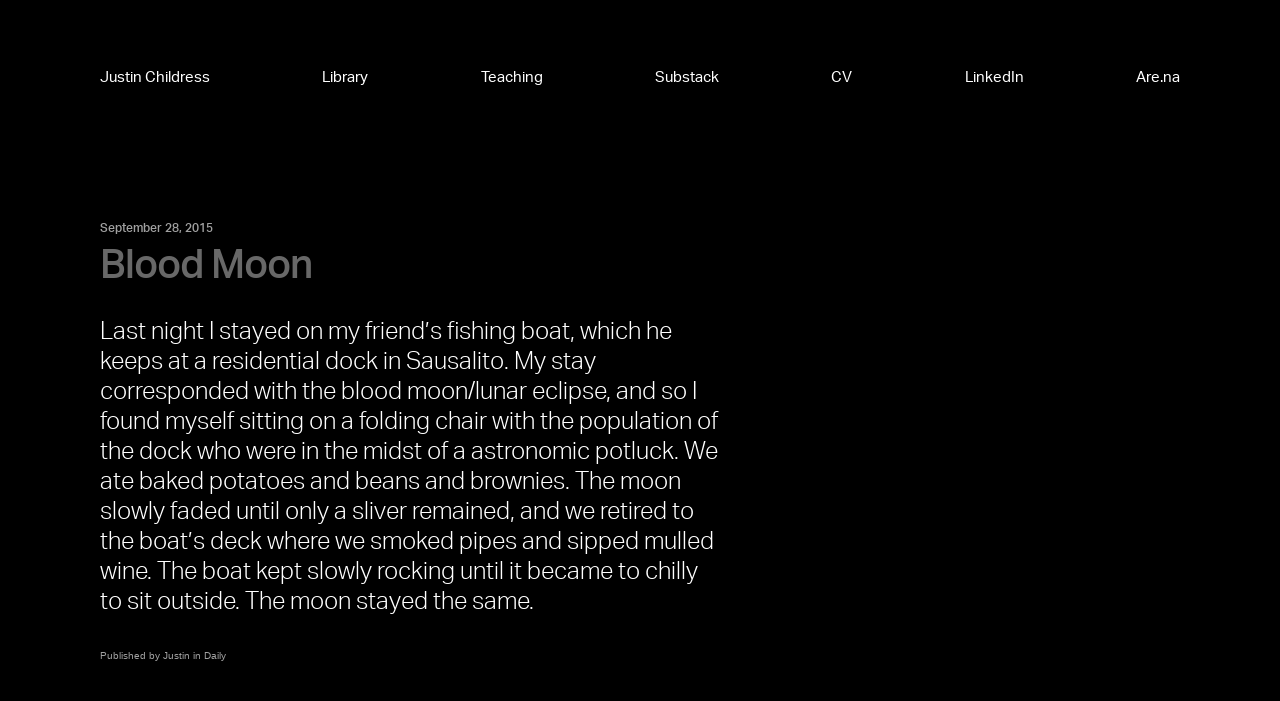

--- FILE ---
content_type: text/html; charset=UTF-8
request_url: https://justinchildress.co/blood-moon
body_size: 17222
content:
<!DOCTYPE html>
<html lang="en-US" id="html" data-semplice="5.3.5">
	<head>
		<meta charset="UTF-8" />
		<meta name="viewport" content="width=device-width, initial-scale=1.0, maximum-scale=1.0" />
		<title>Blood Moon &#8211; Justin Childress</title>
<meta name='robots' content='max-image-preview:large' />
<link rel="alternate" type="application/rss+xml" title="Justin Childress &raquo; Blood Moon Comments Feed" href="https://justinchildress.co/blood-moon/feed" />
<link rel="alternate" title="oEmbed (JSON)" type="application/json+oembed" href="https://justinchildress.co/wp-json/oembed/1.0/embed?url=https%3A%2F%2Fjustinchildress.co%2Fblood-moon" />
<link rel="alternate" title="oEmbed (XML)" type="text/xml+oembed" href="https://justinchildress.co/wp-json/oembed/1.0/embed?url=https%3A%2F%2Fjustinchildress.co%2Fblood-moon&#038;format=xml" />
<style id='wp-img-auto-sizes-contain-inline-css' type='text/css'>
img:is([sizes=auto i],[sizes^="auto," i]){contain-intrinsic-size:3000px 1500px}
/*# sourceURL=wp-img-auto-sizes-contain-inline-css */
</style>
<style id='wp-emoji-styles-inline-css' type='text/css'>

	img.wp-smiley, img.emoji {
		display: inline !important;
		border: none !important;
		box-shadow: none !important;
		height: 1em !important;
		width: 1em !important;
		margin: 0 0.07em !important;
		vertical-align: -0.1em !important;
		background: none !important;
		padding: 0 !important;
	}
/*# sourceURL=wp-emoji-styles-inline-css */
</style>
<style id='wp-block-library-inline-css' type='text/css'>
:root{--wp-block-synced-color:#7a00df;--wp-block-synced-color--rgb:122,0,223;--wp-bound-block-color:var(--wp-block-synced-color);--wp-editor-canvas-background:#ddd;--wp-admin-theme-color:#007cba;--wp-admin-theme-color--rgb:0,124,186;--wp-admin-theme-color-darker-10:#006ba1;--wp-admin-theme-color-darker-10--rgb:0,107,160.5;--wp-admin-theme-color-darker-20:#005a87;--wp-admin-theme-color-darker-20--rgb:0,90,135;--wp-admin-border-width-focus:2px}@media (min-resolution:192dpi){:root{--wp-admin-border-width-focus:1.5px}}.wp-element-button{cursor:pointer}:root .has-very-light-gray-background-color{background-color:#eee}:root .has-very-dark-gray-background-color{background-color:#313131}:root .has-very-light-gray-color{color:#eee}:root .has-very-dark-gray-color{color:#313131}:root .has-vivid-green-cyan-to-vivid-cyan-blue-gradient-background{background:linear-gradient(135deg,#00d084,#0693e3)}:root .has-purple-crush-gradient-background{background:linear-gradient(135deg,#34e2e4,#4721fb 50%,#ab1dfe)}:root .has-hazy-dawn-gradient-background{background:linear-gradient(135deg,#faaca8,#dad0ec)}:root .has-subdued-olive-gradient-background{background:linear-gradient(135deg,#fafae1,#67a671)}:root .has-atomic-cream-gradient-background{background:linear-gradient(135deg,#fdd79a,#004a59)}:root .has-nightshade-gradient-background{background:linear-gradient(135deg,#330968,#31cdcf)}:root .has-midnight-gradient-background{background:linear-gradient(135deg,#020381,#2874fc)}:root{--wp--preset--font-size--normal:16px;--wp--preset--font-size--huge:42px}.has-regular-font-size{font-size:1em}.has-larger-font-size{font-size:2.625em}.has-normal-font-size{font-size:var(--wp--preset--font-size--normal)}.has-huge-font-size{font-size:var(--wp--preset--font-size--huge)}.has-text-align-center{text-align:center}.has-text-align-left{text-align:left}.has-text-align-right{text-align:right}.has-fit-text{white-space:nowrap!important}#end-resizable-editor-section{display:none}.aligncenter{clear:both}.items-justified-left{justify-content:flex-start}.items-justified-center{justify-content:center}.items-justified-right{justify-content:flex-end}.items-justified-space-between{justify-content:space-between}.screen-reader-text{border:0;clip-path:inset(50%);height:1px;margin:-1px;overflow:hidden;padding:0;position:absolute;width:1px;word-wrap:normal!important}.screen-reader-text:focus{background-color:#ddd;clip-path:none;color:#444;display:block;font-size:1em;height:auto;left:5px;line-height:normal;padding:15px 23px 14px;text-decoration:none;top:5px;width:auto;z-index:100000}html :where(.has-border-color){border-style:solid}html :where([style*=border-top-color]){border-top-style:solid}html :where([style*=border-right-color]){border-right-style:solid}html :where([style*=border-bottom-color]){border-bottom-style:solid}html :where([style*=border-left-color]){border-left-style:solid}html :where([style*=border-width]){border-style:solid}html :where([style*=border-top-width]){border-top-style:solid}html :where([style*=border-right-width]){border-right-style:solid}html :where([style*=border-bottom-width]){border-bottom-style:solid}html :where([style*=border-left-width]){border-left-style:solid}html :where(img[class*=wp-image-]){height:auto;max-width:100%}:where(figure){margin:0 0 1em}html :where(.is-position-sticky){--wp-admin--admin-bar--position-offset:var(--wp-admin--admin-bar--height,0px)}@media screen and (max-width:600px){html :where(.is-position-sticky){--wp-admin--admin-bar--position-offset:0px}}

/*# sourceURL=wp-block-library-inline-css */
</style><style id='global-styles-inline-css' type='text/css'>
:root{--wp--preset--aspect-ratio--square: 1;--wp--preset--aspect-ratio--4-3: 4/3;--wp--preset--aspect-ratio--3-4: 3/4;--wp--preset--aspect-ratio--3-2: 3/2;--wp--preset--aspect-ratio--2-3: 2/3;--wp--preset--aspect-ratio--16-9: 16/9;--wp--preset--aspect-ratio--9-16: 9/16;--wp--preset--color--black: #000000;--wp--preset--color--cyan-bluish-gray: #abb8c3;--wp--preset--color--white: #ffffff;--wp--preset--color--pale-pink: #f78da7;--wp--preset--color--vivid-red: #cf2e2e;--wp--preset--color--luminous-vivid-orange: #ff6900;--wp--preset--color--luminous-vivid-amber: #fcb900;--wp--preset--color--light-green-cyan: #7bdcb5;--wp--preset--color--vivid-green-cyan: #00d084;--wp--preset--color--pale-cyan-blue: #8ed1fc;--wp--preset--color--vivid-cyan-blue: #0693e3;--wp--preset--color--vivid-purple: #9b51e0;--wp--preset--gradient--vivid-cyan-blue-to-vivid-purple: linear-gradient(135deg,rgb(6,147,227) 0%,rgb(155,81,224) 100%);--wp--preset--gradient--light-green-cyan-to-vivid-green-cyan: linear-gradient(135deg,rgb(122,220,180) 0%,rgb(0,208,130) 100%);--wp--preset--gradient--luminous-vivid-amber-to-luminous-vivid-orange: linear-gradient(135deg,rgb(252,185,0) 0%,rgb(255,105,0) 100%);--wp--preset--gradient--luminous-vivid-orange-to-vivid-red: linear-gradient(135deg,rgb(255,105,0) 0%,rgb(207,46,46) 100%);--wp--preset--gradient--very-light-gray-to-cyan-bluish-gray: linear-gradient(135deg,rgb(238,238,238) 0%,rgb(169,184,195) 100%);--wp--preset--gradient--cool-to-warm-spectrum: linear-gradient(135deg,rgb(74,234,220) 0%,rgb(151,120,209) 20%,rgb(207,42,186) 40%,rgb(238,44,130) 60%,rgb(251,105,98) 80%,rgb(254,248,76) 100%);--wp--preset--gradient--blush-light-purple: linear-gradient(135deg,rgb(255,206,236) 0%,rgb(152,150,240) 100%);--wp--preset--gradient--blush-bordeaux: linear-gradient(135deg,rgb(254,205,165) 0%,rgb(254,45,45) 50%,rgb(107,0,62) 100%);--wp--preset--gradient--luminous-dusk: linear-gradient(135deg,rgb(255,203,112) 0%,rgb(199,81,192) 50%,rgb(65,88,208) 100%);--wp--preset--gradient--pale-ocean: linear-gradient(135deg,rgb(255,245,203) 0%,rgb(182,227,212) 50%,rgb(51,167,181) 100%);--wp--preset--gradient--electric-grass: linear-gradient(135deg,rgb(202,248,128) 0%,rgb(113,206,126) 100%);--wp--preset--gradient--midnight: linear-gradient(135deg,rgb(2,3,129) 0%,rgb(40,116,252) 100%);--wp--preset--font-size--small: 13px;--wp--preset--font-size--medium: 20px;--wp--preset--font-size--large: 36px;--wp--preset--font-size--x-large: 42px;--wp--preset--spacing--20: 0.44rem;--wp--preset--spacing--30: 0.67rem;--wp--preset--spacing--40: 1rem;--wp--preset--spacing--50: 1.5rem;--wp--preset--spacing--60: 2.25rem;--wp--preset--spacing--70: 3.38rem;--wp--preset--spacing--80: 5.06rem;--wp--preset--shadow--natural: 6px 6px 9px rgba(0, 0, 0, 0.2);--wp--preset--shadow--deep: 12px 12px 50px rgba(0, 0, 0, 0.4);--wp--preset--shadow--sharp: 6px 6px 0px rgba(0, 0, 0, 0.2);--wp--preset--shadow--outlined: 6px 6px 0px -3px rgb(255, 255, 255), 6px 6px rgb(0, 0, 0);--wp--preset--shadow--crisp: 6px 6px 0px rgb(0, 0, 0);}:where(.is-layout-flex){gap: 0.5em;}:where(.is-layout-grid){gap: 0.5em;}body .is-layout-flex{display: flex;}.is-layout-flex{flex-wrap: wrap;align-items: center;}.is-layout-flex > :is(*, div){margin: 0;}body .is-layout-grid{display: grid;}.is-layout-grid > :is(*, div){margin: 0;}:where(.wp-block-columns.is-layout-flex){gap: 2em;}:where(.wp-block-columns.is-layout-grid){gap: 2em;}:where(.wp-block-post-template.is-layout-flex){gap: 1.25em;}:where(.wp-block-post-template.is-layout-grid){gap: 1.25em;}.has-black-color{color: var(--wp--preset--color--black) !important;}.has-cyan-bluish-gray-color{color: var(--wp--preset--color--cyan-bluish-gray) !important;}.has-white-color{color: var(--wp--preset--color--white) !important;}.has-pale-pink-color{color: var(--wp--preset--color--pale-pink) !important;}.has-vivid-red-color{color: var(--wp--preset--color--vivid-red) !important;}.has-luminous-vivid-orange-color{color: var(--wp--preset--color--luminous-vivid-orange) !important;}.has-luminous-vivid-amber-color{color: var(--wp--preset--color--luminous-vivid-amber) !important;}.has-light-green-cyan-color{color: var(--wp--preset--color--light-green-cyan) !important;}.has-vivid-green-cyan-color{color: var(--wp--preset--color--vivid-green-cyan) !important;}.has-pale-cyan-blue-color{color: var(--wp--preset--color--pale-cyan-blue) !important;}.has-vivid-cyan-blue-color{color: var(--wp--preset--color--vivid-cyan-blue) !important;}.has-vivid-purple-color{color: var(--wp--preset--color--vivid-purple) !important;}.has-black-background-color{background-color: var(--wp--preset--color--black) !important;}.has-cyan-bluish-gray-background-color{background-color: var(--wp--preset--color--cyan-bluish-gray) !important;}.has-white-background-color{background-color: var(--wp--preset--color--white) !important;}.has-pale-pink-background-color{background-color: var(--wp--preset--color--pale-pink) !important;}.has-vivid-red-background-color{background-color: var(--wp--preset--color--vivid-red) !important;}.has-luminous-vivid-orange-background-color{background-color: var(--wp--preset--color--luminous-vivid-orange) !important;}.has-luminous-vivid-amber-background-color{background-color: var(--wp--preset--color--luminous-vivid-amber) !important;}.has-light-green-cyan-background-color{background-color: var(--wp--preset--color--light-green-cyan) !important;}.has-vivid-green-cyan-background-color{background-color: var(--wp--preset--color--vivid-green-cyan) !important;}.has-pale-cyan-blue-background-color{background-color: var(--wp--preset--color--pale-cyan-blue) !important;}.has-vivid-cyan-blue-background-color{background-color: var(--wp--preset--color--vivid-cyan-blue) !important;}.has-vivid-purple-background-color{background-color: var(--wp--preset--color--vivid-purple) !important;}.has-black-border-color{border-color: var(--wp--preset--color--black) !important;}.has-cyan-bluish-gray-border-color{border-color: var(--wp--preset--color--cyan-bluish-gray) !important;}.has-white-border-color{border-color: var(--wp--preset--color--white) !important;}.has-pale-pink-border-color{border-color: var(--wp--preset--color--pale-pink) !important;}.has-vivid-red-border-color{border-color: var(--wp--preset--color--vivid-red) !important;}.has-luminous-vivid-orange-border-color{border-color: var(--wp--preset--color--luminous-vivid-orange) !important;}.has-luminous-vivid-amber-border-color{border-color: var(--wp--preset--color--luminous-vivid-amber) !important;}.has-light-green-cyan-border-color{border-color: var(--wp--preset--color--light-green-cyan) !important;}.has-vivid-green-cyan-border-color{border-color: var(--wp--preset--color--vivid-green-cyan) !important;}.has-pale-cyan-blue-border-color{border-color: var(--wp--preset--color--pale-cyan-blue) !important;}.has-vivid-cyan-blue-border-color{border-color: var(--wp--preset--color--vivid-cyan-blue) !important;}.has-vivid-purple-border-color{border-color: var(--wp--preset--color--vivid-purple) !important;}.has-vivid-cyan-blue-to-vivid-purple-gradient-background{background: var(--wp--preset--gradient--vivid-cyan-blue-to-vivid-purple) !important;}.has-light-green-cyan-to-vivid-green-cyan-gradient-background{background: var(--wp--preset--gradient--light-green-cyan-to-vivid-green-cyan) !important;}.has-luminous-vivid-amber-to-luminous-vivid-orange-gradient-background{background: var(--wp--preset--gradient--luminous-vivid-amber-to-luminous-vivid-orange) !important;}.has-luminous-vivid-orange-to-vivid-red-gradient-background{background: var(--wp--preset--gradient--luminous-vivid-orange-to-vivid-red) !important;}.has-very-light-gray-to-cyan-bluish-gray-gradient-background{background: var(--wp--preset--gradient--very-light-gray-to-cyan-bluish-gray) !important;}.has-cool-to-warm-spectrum-gradient-background{background: var(--wp--preset--gradient--cool-to-warm-spectrum) !important;}.has-blush-light-purple-gradient-background{background: var(--wp--preset--gradient--blush-light-purple) !important;}.has-blush-bordeaux-gradient-background{background: var(--wp--preset--gradient--blush-bordeaux) !important;}.has-luminous-dusk-gradient-background{background: var(--wp--preset--gradient--luminous-dusk) !important;}.has-pale-ocean-gradient-background{background: var(--wp--preset--gradient--pale-ocean) !important;}.has-electric-grass-gradient-background{background: var(--wp--preset--gradient--electric-grass) !important;}.has-midnight-gradient-background{background: var(--wp--preset--gradient--midnight) !important;}.has-small-font-size{font-size: var(--wp--preset--font-size--small) !important;}.has-medium-font-size{font-size: var(--wp--preset--font-size--medium) !important;}.has-large-font-size{font-size: var(--wp--preset--font-size--large) !important;}.has-x-large-font-size{font-size: var(--wp--preset--font-size--x-large) !important;}
/*# sourceURL=global-styles-inline-css */
</style>

<style id='classic-theme-styles-inline-css' type='text/css'>
/*! This file is auto-generated */
.wp-block-button__link{color:#fff;background-color:#32373c;border-radius:9999px;box-shadow:none;text-decoration:none;padding:calc(.667em + 2px) calc(1.333em + 2px);font-size:1.125em}.wp-block-file__button{background:#32373c;color:#fff;text-decoration:none}
/*# sourceURL=/wp-includes/css/classic-themes.min.css */
</style>
<link rel='stylesheet' id='reading-list-default-style-css' href='https://justinchildress.co/wp-content/plugins/wp-reading-list/wprl-theme/default.css?4_0_1&#038;ver=6.9' type='text/css' media='all' />
<link rel='stylesheet' id='semplice-stylesheet-css' href='https://justinchildress.co/wp-content/themes/semplice5/style.css?ver=5.3.5' type='text/css' media='all' />
<link rel='stylesheet' id='semplice-frontend-stylesheet-css' href='https://justinchildress.co/wp-content/themes/semplice5/assets/css/frontend.min.css?ver=5.3.5' type='text/css' media='all' />
<link rel='stylesheet' id='mediaelement-css' href='https://justinchildress.co/wp-includes/js/mediaelement/mediaelementplayer-legacy.min.css?ver=4.2.17' type='text/css' media='all' />
<script type="text/javascript" src="https://justinchildress.co/wp-content/plugins/jquery-updater/js/jquery-3.7.1.min.js?ver=3.7.1" id="jquery-core-js"></script>
<script type="text/javascript" src="https://justinchildress.co/wp-content/plugins/jquery-updater/js/jquery-migrate-3.5.2.min.js?ver=3.5.2" id="jquery-migrate-js"></script>
<link rel="https://api.w.org/" href="https://justinchildress.co/wp-json/" /><link rel="alternate" title="JSON" type="application/json" href="https://justinchildress.co/wp-json/wp/v2/posts/480" /><link rel="EditURI" type="application/rsd+xml" title="RSD" href="https://justinchildress.co/xmlrpc.php?rsd" />
<meta name="generator" content="WordPress 6.9" />
<link rel="canonical" href="https://justinchildress.co/blood-moon" />
<link rel='shortlink' href='https://justinchildress.co/?p=480' />
<link rel='stylesheet' href='https://use.typekit.net/hba3zlj.css'><style type="text/css" id="semplice-webfonts-selfhosted">@font-face {font-family: 'happy-times-NG_bold_master_web';src: url('https://justinchildress.co/wp-content/uploads/2022/09/happy-times-NG_bold_master_web.woff2') format('woff2');}@font-face {font-family: 'happy-times-NG_regular_master_web';src: url('https://justinchildress.co/wp-content/uploads/2022/09/happy-times-NG_regular_master_web.woff2') format('woff2');}@font-face {font-family: 'happy-times-NG_italic_master_web';src: url('https://justinchildress.co/wp-content/uploads/2022/09/happy-times-NG_italic_master_web.woff2') format('woff2');}</style><style type="text/css" id="semplice-webfonts-css">.font_dud3kmw2r, [data-font="font_dud3kmw2r"], [data-font="font_dud3kmw2r"] li a {font-family: "aktiv-grotesk", sans-serif;font-weight: 400;font-variation-settings: normal;font-style: normal;}.font_b7f5gj8as, [data-font="font_b7f5gj8as"], [data-font="font_b7f5gj8as"] li a, #content-holder h1, #content-holder h2 {font-family: "aktiv-grotesk", sans-serif;font-weight: 500;font-variation-settings: normal;font-style: normal;}.font_akk2jvkut, [data-font="font_akk2jvkut"], [data-font="font_akk2jvkut"] li a {font-family: "aktiv-grotesk", sans-serif;font-weight: 700;font-variation-settings: normal;font-style: normal;}.font_t9z2l8vzq, [data-font="font_t9z2l8vzq"], [data-font="font_t9z2l8vzq"] li a, #content-holder p, #content-holder li {font-family: "aktiv-grotesk", sans-serif;font-weight: 300;font-variation-settings: normal;font-style: normal;}.font_fapjip90s, [data-font="font_fapjip90s"], [data-font="font_fapjip90s"] li a {font-family: "minion-3-display", serif;font-weight: 400;font-variation-settings: normal;font-style: normal;}.font_ymjefvzo9, [data-font="font_ymjefvzo9"], [data-font="font_ymjefvzo9"] li a {font-family: "minion-3-display", serif;font-weight: 500;font-variation-settings: normal;font-style: normal;}.font_m9ipeo878, [data-font="font_m9ipeo878"], [data-font="font_m9ipeo878"] li a {font-family: "Untitled", serif;font-weight: 600;font-variation-settings: normal;font-style: normal;}.font_a5d8hrkd4, [data-font="font_a5d8hrkd4"], [data-font="font_a5d8hrkd4"] li a {font-family: "minion-3-display", serif;font-weight: 700;font-variation-settings: normal;font-style: normal;}.font_69w35vqz6, [data-font="font_69w35vqz6"], [data-font="font_69w35vqz6"] li a {font-family: "guyot-headline", sans-serif;font-weight: 400;font-variation-settings: normal;font-style: normal;}.font_n0235ym7j, [data-font="font_n0235ym7j"], [data-font="font_n0235ym7j"] li a {font-family: "guyot-text", sans-serif;font-weight: 400;font-variation-settings: normal;font-style: normal;}.font_e0rt1nzea, [data-font="font_e0rt1nzea"], [data-font="font_e0rt1nzea"] li a {font-family: "guyot-text", sans-serif;font-weight: 400;font-variation-settings: normal;font-style: italic;}.font_fe09pdv2v, [data-font="font_fe09pdv2v"], [data-font="font_fe09pdv2v"] li a {font-family: "guyot-headline", sans-serif;font-weight: 400;font-variation-settings: normal;font-style: italic;}.font_mhehc0j8s, [data-font="font_mhehc0j8s"], [data-font="font_mhehc0j8s"] li a {font-family: "happy-times-NG_bold_master_web", sans-serif;font-weight: 400;font-variation-settings: normal;font-style: normal;}.font_whrehfxi9, [data-font="font_whrehfxi9"], [data-font="font_whrehfxi9"] li a {font-family: "happy-times-NG_regular_master_web", sans-serif;font-weight: 400;font-variation-settings: normal;font-style: normal;}.font_w3vf3ecls, [data-font="font_w3vf3ecls"], [data-font="font_w3vf3ecls"] li a {font-family: "happy-times-NG_italic_master_web", sans-serif;font-weight: 400;font-variation-settings: normal;font-style: normal;}</style>
		<style type="text/css" id="semplice-custom-css">
			
				@media screen and (min-width: 1170px) {
					.container-fluid, .container, .admin-container {
						padding: 0 5.55556rem 0 5.55556rem;
					}
				}
			.container {
			max-width: 1800px;
		}@media screen and (max-width: 1169px) { .row {
			margin-left: -12.5px;
			margin-right: -12.5px;
		}.column, .grid-column {
			padding-left: 12.5px;
			padding-right: 12.5px;
		}}@media screen and (min-width: 1170px) { .row {
			margin-left: -12.5px;
			margin-right: -12.5px;
		}.column, .grid-column {
			padding-left: 12.5px;
			padding-right: 12.5px;
		}}
			#content-holder h1 { font-size: 2.3333333333333335rem;}#content-holder h2 { font-size: 2.2222222222222223rem;line-height: 2.3333333333333335rem;letter-spacing: -0.05555555555555555rem;}#content-holder p, #content-holder li { font-size: 1.3333333333333333rem;line-height: 1.2777777777778;letter-spacing: 0rem;}#content-holder .is-content p { margin-bottom: 1.2777777777778em; }#customize #custom_lhnpi33oh p, #content-holder .custom_lhnpi33oh { background-color:transparent;color:#000000;text-transform:none;font-family: "Open Sans", Arial, sans-serif;font-weight: 400;font-variation-settings: normal;font-style: normal;font-size:1rem;line-height:1.6667rem;letter-spacing:0rem;padding:0rem;text-decoration:none;text-decoration-color:#000000;-webkit-text-stroke: 0rem #000000;border-color:#000000;border-width:0rem;border-style:solid; }@media screen and (min-width: 992px) and (max-width: 1169.98px) { }@media screen and (min-width: 768px) and (max-width: 991.98px) { }@media screen and (min-width: 544px) and (max-width: 767.98px) { }@media screen and (max-width: 543.98px) { }
			
			
		.project-panel {
			background: #f5f5f5;
			padding: 2.5rem 0rem;
		}
		[data-pp-gutter="no"] .project-panel .pp-thumbs,
		.project-panel .pp-thumbs {
			margin-bottom: -1.666666666666667rem;
		}
		#content-holder .panel-label, .projectnav-preview .panel-label {
			color: #000000;
			font-size: 1.777777777777778rem;
			text-transform: none;
			padding-left: 0rem;
			padding-bottom: 1.666666666666667rem;
			text-align: left;
			line-height: 1;
		}
		.project-panel .pp-title {
			padding: 0.5555555555555556rem 0rem 1.666666666666667rem 0rem;
		}
		.project-panel .pp-title a {
			color: #000000; 
			font-size: 0.7222222222222222rem; 
			text-transform: none;
		} 
		.project-panel .pp-title span {
			color: #999999;
			font-size: 0.7222222222222222rem;
			text-transform: none;
		}
		.semplice-next-prev {
			background: #ffffff;
			padding: 0rem 0rem 0rem 0rem;
		}
		.semplice-next-prev .np-inner {
			height: 10rem;
		}
		.semplice-next-prev .np-inner .np-link .np-prefix,
		.semplice-next-prev .np-inner .np-link .np-label {
			color: #000000;
			font-size: 1.555555555555556rem;
			text-transform: none;
			letter-spacing: 0rem;
		}
		.semplice-next-prev .np-inner .np-link .np-text-above {
			padding-bottom: 2px;
		}
		.semplice-next-prev .np-inner .np-link .np-label-above {
			color: #aaaaaa;
			font-size: 0.7777777777777778rem;
			text-transform: uppercase;
			letter-spacing: 1px;
		}
		.semplice-next-prev .np-inner .np-link .np-text {
			padding: 0rem 0rem;
		}
		.semplice-next .np-text {
			margin-right: -0rem;
		}
		.semplice-next-prev .nextprev-seperator {
			width: 1px;
			margin: 1.666666666666667rem -0px;
			background: #000000;
		}
	
			.np-link:hover {
				background: #ffffff;
			}
			.np-link:hover .np-text .np-label,
			.np-link:hover .np-text .np-prefix {
				color: #000000 !important;
			}
			.np-link:hover .np-label-above {
				color: #000000 !important;
			}
		
			.is-content { color: #ffffff; }a { color: #ffffff; }a:hover { color: #555555; }.minion a {
  font-family: "minion-3-display", serif !important;
  font-size: 40px;
  font-weight: 600;
	}
			#content-holder .thumb .thumb-inner .thumb-hover {background-color: rgba(0, 0, 0, 0.5);background-size: auto;background-position: 0% 0%;background-repeat: no-repeat;}#content-holder .thumb .thumb-hover-meta { padding: 2.22rem; }#content-holder .thumb .thumb-hover-meta .title { color: #ffffff; font-size: 1.33rem; text-transform: none; }#content-holder .thumb .thumb-hover-meta .category { color: #999999; font-size: 1rem; text-transform: none; }#content-holder .thumb video { opacity: 1; }
		</style>
	
		<style type="text/css" id="480-post-css">
			.is-frontend .post .row, #semplice-content .post .row { justify-content: left; }#content-480, #content-480 .transition-wrap, #content-480 .posts { background-color: #000000; }.post-divider { background-color: #303030; }.post .post-heading p a, .post .post-heading p span { font-size: 0.6666666666666666rem; }.post .post-heading h2 a, .posts .post-heading h2 { color: #686868; }.post .post-heading h2 a:hover { color: #ffffff; opacity: 1; }#content-480 .post .post-meta * { font-size: 0.5555555555555556rem; }#comments .comments-title { font-family: "aktiv-grotesk", sans-serif;font-weight: 500;font-variation-settings: normal;font-style: normal; }
					#comments form#commentform input, #comments form#commentform #submit, #comments form#commentform textarea,
					#comments form#commentform input:hover, #comments form#commentform #submit:hover, #comments form#commentform textarea:hover,
					#comments form#commentform input:focus, #comments form#commentform #submit:focus, #comments form#commentform textarea:focus {
				}#content-480 #section_3ce50bc65 {padding-top: 2.7777777777777777rem;padding-bottom: 2.7777777777777777rem;}
			.nav_t61cyalwq { background-color: transparent;; }.nav_t61cyalwq { height: 6.666666666666667rem; }.is-frontend #content-480 .sections { margin-top: 6.666666666666667rem; }.nav_t61cyalwq { padding-top: 3.888888888888889rem; }.nav_t61cyalwq { padding-bottom: 3.888888888888889rem; }.nav_t61cyalwq .navbar-inner .hamburger { align-items: center; }.nav_t61cyalwq .navbar-inner .hamburger a.menu-icon span { background-color: #ffffff; }.nav_t61cyalwq .navbar-inner .hamburger a.menu-icon { width: 24; }.nav_t61cyalwq .navbar-inner .hamburger a.menu-icon span { height: 2px; }.nav_t61cyalwq .navbar-inner .hamburger a.open-menu span::before { transform: translateY(-6px); }.nav_t61cyalwq .navbar-inner .hamburger a.open-menu span::after { transform: translateY(6px); }.nav_t61cyalwq .navbar-inner .hamburger a.open-menu:hover span::before { transform: translateY(-8px); }.nav_t61cyalwq .navbar-inner .hamburger a.open-menu:hover span::after { transform: translateY(8px); }.nav_t61cyalwq .navbar-inner .hamburger a.menu-icon { height: 14px; }.nav_t61cyalwq .navbar-inner .hamburger a.menu-icon span { margin-top: 7px; }.nav_t61cyalwq .navbar-inner nav ul li a span { font-size: 0.8333333333333334rem; }.nav_t61cyalwq .navbar-inner nav ul li a span { color: #ffffff; }.nav_t61cyalwq .navbar-inner nav ul li a span { text-transform: none; }.nav_t61cyalwq .navbar-inner nav ul li a span { letter-spacing: 0rem; }.nav_t61cyalwq .navbar-inner nav ul li a span { border-bottom-width: 0rem; }.nav_t61cyalwq .navbar-inner nav.standard ul { align-items: center; }.nav_t61cyalwq .navbar-inner nav ul li a:hover span, .navbar-inner nav ul li.current-menu-item a span, .navbar-inner nav ul li.current_page_item a span, .nav_t61cyalwq .navbar-inner nav ul li.wrap-focus a span { color: #8e8e8e; }.nav_t61cyalwq .navbar-inner nav ul li.current-menu-item a span { color: #8e8e8e; }.nav_t61cyalwq .navbar-inner nav ul li.current_page_item a span { color: #8e8e8e; }[data-post-type="project"] .navbar-inner nav ul li.portfolio-grid a span, [data-post-type="post"] .navbar-inner nav ul li.blog-overview a span { color: #8e8e8e; }#overlay-menu { background-color: rgba(0, 0, 0, 1); }#overlay-menu .overlay-menu-inner nav ul li a span { color: #ffffff; }@media screen and (min-width: 992px) and (max-width: 1169.98px) { .nav_t61cyalwq .navbar-inner .hamburger a.menu-icon { height: 14px; }.nav_t61cyalwq .navbar-inner .hamburger a.menu-icon span { margin-top: 7px; }}@media screen and (min-width: 768px) and (max-width: 991.98px) { .nav_t61cyalwq .navbar-inner .hamburger a.menu-icon { height: 14px; }.nav_t61cyalwq .navbar-inner .hamburger a.menu-icon span { margin-top: 7px; }}@media screen and (min-width: 544px) and (max-width: 767.98px) { .nav_t61cyalwq .navbar-inner .hamburger a.menu-icon { height: 14px; }.nav_t61cyalwq .navbar-inner .hamburger a.menu-icon span { margin-top: 7px; }}@media screen and (max-width: 543.98px) { .nav_t61cyalwq .navbar-inner .hamburger a.menu-icon { height: 14px; }.nav_t61cyalwq .navbar-inner .hamburger a.menu-icon span { margin-top: 7px; }}
		</style>
			<style type="text/css" id="wp-custom-css">
			.post-1483 .post-heading {
display: none;
{		</style>
				<style>html{margin-top:0px!important;}#wpadminbar{top:auto!important;bottom:0;}</style>
		<link rel="shortcut icon" type="image/png" href="https://justinchildress.co/wp-content/uploads/2021/04/favicon.png" sizes="32x32">	</head>
	<body class="wp-singular post-template-default single single-post postid-480 single-format-standard wp-theme-semplice5 is-frontend dynamic-mode mejs-semplice-ui" data-post-type="post" data-post-id="480">
		<div id="content-holder" data-active-post="480">
			
						<header class="nav_t61cyalwq semplice-navbar active-navbar sticky-nav " data-cover-transparent="disabled" data-bg-overlay-visibility="visible" data-mobile-fallback="enabled">
							<div class="container" data-nav="no-logo-menu-distributed">
								<div class="navbar-inner menu-type-text" data-xl-width="12" data-navbar-type="container">
									<nav class="standard navbar-distributed" data-font="font_dud3kmw2r"><ul class="menu"><li class="menu-item menu-item-type-post_type menu-item-object-page menu-item-home menu-item-1410"><a href="https://justinchildress.co/"><span>Justin Childress</span></a></li>
<li class="menu-item menu-item-type-post_type menu-item-object-page menu-item-1466"><a href="https://justinchildress.co/library"><span>Library</span></a></li>
<li class="menu-item menu-item-type-post_type menu-item-object-page menu-item-1399"><a href="https://justinchildress.co/teaching"><span>Teaching</span></a></li>
<li class="menu-item menu-item-type-custom menu-item-object-custom menu-item-1591"><a href="https://justinchildress.substack.com"><span>Substack</span></a></li>
<li class="menu-item menu-item-type-custom menu-item-object-custom menu-item-1403"><a target="_blank" href="https://docs.google.com/document/d/1KU5xWjYLsqgoPhWAbSS5OOyoZGqk7CQVO-PQagJEzhE/edit?usp=sharing"><span>CV</span></a></li>
<li class="menu-item menu-item-type-custom menu-item-object-custom menu-item-1595"><a target="_blank" href="https://www.linkedin.com/in/justinchildress/"><span>LinkedIn</span></a></li>
<li class="menu-item menu-item-type-custom menu-item-object-custom menu-item-1472"><a href="https://www.are.na/justin-childress"><span>Are.na</span></a></li>
</ul></nav>
									<div class="hamburger navbar-right semplice-menu"><a class="open-menu menu-icon"><span></span></a></div>
								</div>
							</div>
						</header>
						
				<div id="overlay-menu">
					<div class="overlay-menu-inner" data-xl-width="12">
						<nav class="overlay-nav" data-justify="center" data-align="align-middle" data-font="font_t9z2l8vzq">
							<ul class="container"><li class="menu-item menu-item-type-post_type menu-item-object-page menu-item-home menu-item-1410"><a href="https://justinchildress.co/"><span>Justin Childress</span></a></li>
<li class="menu-item menu-item-type-post_type menu-item-object-page menu-item-1466"><a href="https://justinchildress.co/library"><span>Library</span></a></li>
<li class="menu-item menu-item-type-post_type menu-item-object-page menu-item-1399"><a href="https://justinchildress.co/teaching"><span>Teaching</span></a></li>
<li class="menu-item menu-item-type-custom menu-item-object-custom menu-item-1591"><a href="https://justinchildress.substack.com"><span>Substack</span></a></li>
<li class="menu-item menu-item-type-custom menu-item-object-custom menu-item-1403"><a target="_blank" href="https://docs.google.com/document/d/1KU5xWjYLsqgoPhWAbSS5OOyoZGqk7CQVO-PQagJEzhE/edit?usp=sharing"><span>CV</span></a></li>
<li class="menu-item menu-item-type-custom menu-item-object-custom menu-item-1595"><a target="_blank" href="https://www.linkedin.com/in/justinchildress/"><span>LinkedIn</span></a></li>
<li class="menu-item menu-item-type-custom menu-item-object-custom menu-item-1472"><a href="https://www.are.na/justin-childress"><span>Are.na</span></a></li>
</ul>
						</nav>
					</div>
				</div>
			
					
			<div id="content-480" class="content-container active-content  hide-on-init">
				<div class="transition-wrap">
					<div class="sections">
						<div class="posts">
					<section class="post is-content post-480 post type-post status-publish format-standard hentry category-daily">
						
			<div class="container">
				<div class="row">
					<div class="column" data-xl-width="7" data-md-width="11" data-sm-width="12" data-xs-width="12">
						<div class="post-heading">
							<p><a class="title-meta-date" href="https://justinchildress.co/blood-moon" data-font="font_b7f5gj8as">September 28, 2015</a>
							<h2><a href="https://justinchildress.co/blood-moon">Blood Moon</a></h2>
						</div>
						<div class="post-content">
							<p class="p1">Last night I stayed on my friend’s fishing boat, which he keeps at a residential dock in Sausalito. My stay corresponded with the blood moon/lunar eclipse, and so I found myself sitting on a folding chair with the population of the dock who were in the midst of a astronomic potluck. We ate baked potatoes and beans and brownies. The moon slowly faded until only a sliver remained, and we retired to the boat’s deck where we smoked pipes and sipped mulled wine. The boat kept slowly rocking until it became to chilly to sit outside. The moon stayed the same.</p>

							
				<div class="post-meta">
					
				<div class="category-meta">
					<span>Published by Justin in</span> <a href="https://justinchildress.co/category/daily">Daily</a>
				</div>
			
					
				</div>		
			
							<div id="share-holder">
			<div class="is-content share-box">
				<div class="share-icons-wrapper">
					<p class="hidden">Share on</p>
					<div class="semplice-share-icons first">
						<div class="share-icon icon-facebook">
							<a href="//facebook.com/sharer.php?u=https://justinchildress.co/blood-moon" onclick="window.open(this.href,this.title,'width=500,height=500,top=200px,left=200px');  return false;" rel="nofollow" target="_blank"><svg version="1.1" id="Ebene_1" xmlns="http://www.w3.org/2000/svg" xmlns:xlink="http://www.w3.org/1999/xlink" x="0px" y="0px" viewBox="0 0 16 16" enable-background="new 0 0 16 16" xml:space="preserve">
<path d="M4.025,5.291H5.68V4.541V3.805V3.683c0-0.708,0.018-1.802,0.533-2.479C6.755,0.487,7.5,0,8.781,0
	c2.087,0,2.966,0.297,2.966,0.297l-0.414,2.451c0,0-0.689-0.199-1.333-0.199c-0.643,0-1.219,0.23-1.219,0.873v0.26v0.858v0.751
	h2.638l-0.184,2.393H8.781V16H5.68V7.684H4.025V5.291"/>
</svg>
</a>
						</div>
					</div>
					<div class="semplice-share-icons">
						<div class="share-icon icon-twitter">
							<a href="//twitter.com/share?url=https://justinchildress.co/blood-moon" onclick="window.open(this.href,this.title,'width=500,height=500,top=200px,left=200px');  return false;" rel="nofollow" target="_blank"><svg version="1.1" id="Ebene_1" xmlns="http://www.w3.org/2000/svg" xmlns:xlink="http://www.w3.org/1999/xlink" x="0px" y="0px" viewBox="0 0 16 16" enable-background="new 0 0 16 16" xml:space="preserve">
<path d="M16,3.536c-0.589,0.261-1.221,0.438-1.885,0.517c0.678-0.406,1.198-1.05,1.443-1.816c-0.634,0.376-1.337,0.649-2.085,0.797
	c-0.599-0.638-1.452-1.037-2.396-1.037c-1.813,0-3.283,1.47-3.283,3.282c0,0.257,0.029,0.508,0.085,0.748
	c-2.728-0.137-5.147-1.444-6.766-3.43c-0.283,0.485-0.444,1.049-0.444,1.65c0,1.139,0.579,2.144,1.46,2.732
	C1.592,6.963,1.086,6.816,0.643,6.57c0,0.014,0,0.027,0,0.041c0,1.59,1.132,2.917,2.633,3.219C3,9.905,2.71,9.945,2.411,9.945
	c-0.212,0-0.417-0.021-0.618-0.059c0.418,1.304,1.63,2.253,3.066,2.28c-1.123,0.88-2.539,1.405-4.077,1.405
	c-0.265,0-0.526-0.016-0.783-0.046C1.453,14.456,3.178,15,5.032,15c6.038,0,9.34-5.002,9.34-9.34c0-0.142-0.003-0.284-0.01-0.425
	C15.003,4.773,15.56,4.195,16,3.536z"/>
</svg>
</a>
						</div>
					</div>
					<div class="semplice-share-icons">
						<div class="share-icon icon-linkedin">
							<a href="//linkedin.com/shareArticle?mini=true&url=https://justinchildress.co/blood-moon&title=Blood%20Moon" onclick="window.open(this.href,this.title,'width=500,height=500,top=200px,left=200px');  return false;" rel="nofollow" target="_blank"><svg version="1.1" id="Ebene_2" xmlns="http://www.w3.org/2000/svg" xmlns:xlink="http://www.w3.org/1999/xlink" x="0px" y="0px" viewBox="0 0 16 16" enable-background="new 0 0 16 16" xml:space="preserve">
<g>
	<g>
		<path d="M14.815,0H1.181C0.529,0,0,0.517,0,1.153v13.693C0,15.483,0.529,16,1.181,16h13.634C15.467,16,16,15.483,16,14.845V1.153
			C16,0.517,15.467,0,14.815,0z M4.745,13.634H2.371V5.999h2.374V13.634z M3.558,4.955c-0.761,0-1.376-0.617-1.376-1.376
			c0-0.759,0.615-1.376,1.376-1.376c0.759,0,1.375,0.617,1.375,1.376C4.934,4.338,4.317,4.955,3.558,4.955z M13.633,13.634h-2.37
			V9.921c0-0.886-0.017-2.025-1.234-2.025c-1.235,0-1.423,0.965-1.423,1.961v3.777H6.234V5.999H8.51v1.043h0.032
			c0.317-0.6,1.091-1.233,2.246-1.233c2.401,0,2.845,1.581,2.845,3.638V13.634z"/>
	</g>
</g>
</svg>
</a>
						</div>
					</div>
				</div>
			</div>
		</div>
						</div>
					</div>
				</div>
			</div>
		
					</section>
				
			<section class="blog-pagination">
				<div class="container">
					<div class="row">
						<div class="column" data-xl-width="7" data-md-width="11" data-sm-width="12" data-xs-width="12">
							
						</div>
					</div>
				</div>
			</section>
		</div>
					<section id="section_3ce50bc65" class="content-block" data-column-mode-sm="single" data-column-mode-xs="single" >
						<div class="container"><div id="row_709269d6c" class="row"><div id="column_3a1f337b9" class="column" data-xl-width="6" data-valign="center" >
					<div class="content-wrapper">
						
				<div id="content_46a1fe584" class="column-content" data-module="text" >
					<div class="is-content"><p>justin@justinchildress.co</p></div>
				</div>
			
					</div>
				</div><div id="column_f5c154ffa" class="column" data-xl-width="6" data-valign="center" >
					<div class="content-wrapper">
						
				<div id="content_84f3d9d4b" class="column-content" data-module="text" >
					<div class="is-content"><p style="text-align: right;" data-mce-style="text-align: right;">©Copyright 2007-2024</p></div>
				</div>
			
					</div>
				</div></div></div>
					</section>				
				
					</div>
				</div>
			</div>
		</div>
		<div class="pswp" tabindex="-1" role="dialog" aria-hidden="true">
	<div class="pswp__bg"></div>
	<div class="pswp__scroll-wrap">
		<div class="pswp__container">
			<div class="pswp__item"></div>
			<div class="pswp__item"></div>
			<div class="pswp__item"></div>
		</div>
		<div class="pswp__ui pswp__ui--hidden">
			<div class="pswp__top-bar">
				<div class="pswp__counter"></div>
				<button class="pswp__button pswp__button--close" title="Close (Esc)"></button>
				<button class="pswp__button pswp__button--share" title="Share"></button>
				<button class="pswp__button pswp__button--fs" title="Toggle fullscreen"></button>
				<button class="pswp__button pswp__button--zoom" title="Zoom in/out"></button>
				<div class="pswp__preloader">
					<div class="pswp__preloader__icn">
					  <div class="pswp__preloader__cut">
						<div class="pswp__preloader__donut"></div>
					  </div>
					</div>
				</div>
			</div>
			<div class="pswp__share-modal pswp__share-modal--hidden pswp__single-tap">
				<div class="pswp__share-tooltip"></div> 
			</div>
			<button class="pswp__button pswp__button--arrow--left" title="Previous (arrow left)">
			</button>
			<button class="pswp__button pswp__button--arrow--right" title="Next (arrow right)">
			</button>
			<div class="pswp__caption">
				<div class="pswp__caption__center"></div>
			</div>
		</div>
	</div>
</div>	<div class="back-to-top">
		<a class="semplice-event" data-event-type="helper" data-event="scrollToTop"><svg version="1.1" id="Ebene_1" xmlns="http://www.w3.org/2000/svg" xmlns:xlink="http://www.w3.org/1999/xlink" x="0px" y="0px"
	 width="53px" height="20px" viewBox="0 0 53 20" enable-background="new 0 0 53 20" xml:space="preserve">
<g id="Ebene_3">
</g>
<g>
	<polygon points="43.886,16.221 42.697,17.687 26.5,4.731 10.303,17.688 9.114,16.221 26.5,2.312 	"/>
</g>
</svg>
</a>
	</div>
	<script type="speculationrules">
{"prefetch":[{"source":"document","where":{"and":[{"href_matches":"/*"},{"not":{"href_matches":["/wp-*.php","/wp-admin/*","/wp-content/uploads/*","/wp-content/*","/wp-content/plugins/*","/wp-content/themes/semplice5/*","/*\\?(.+)"]}},{"not":{"selector_matches":"a[rel~=\"nofollow\"]"}},{"not":{"selector_matches":".no-prefetch, .no-prefetch a"}}]},"eagerness":"conservative"}]}
</script>
<script type="text/javascript" src="https://justinchildress.co/wp-content/themes/semplice5/assets/js/shared.scripts.min.js?ver=5.3.5" id="semplice-shared-scripts-js"></script>
<script type="text/javascript" src="https://justinchildress.co/wp-content/themes/semplice5/assets/js/frontend.scripts.min.js?ver=5.3.5" id="semplice-frontend-scripts-js"></script>
<script type="text/javascript" id="mediaelement-core-js-before">
/* <![CDATA[ */
var mejsL10n = {"language":"en","strings":{"mejs.download-file":"Download File","mejs.install-flash":"You are using a browser that does not have Flash player enabled or installed. Please turn on your Flash player plugin or download the latest version from https://get.adobe.com/flashplayer/","mejs.fullscreen":"Fullscreen","mejs.play":"Play","mejs.pause":"Pause","mejs.time-slider":"Time Slider","mejs.time-help-text":"Use Left/Right Arrow keys to advance one second, Up/Down arrows to advance ten seconds.","mejs.live-broadcast":"Live Broadcast","mejs.volume-help-text":"Use Up/Down Arrow keys to increase or decrease volume.","mejs.unmute":"Unmute","mejs.mute":"Mute","mejs.volume-slider":"Volume Slider","mejs.video-player":"Video Player","mejs.audio-player":"Audio Player","mejs.captions-subtitles":"Captions/Subtitles","mejs.captions-chapters":"Chapters","mejs.none":"None","mejs.afrikaans":"Afrikaans","mejs.albanian":"Albanian","mejs.arabic":"Arabic","mejs.belarusian":"Belarusian","mejs.bulgarian":"Bulgarian","mejs.catalan":"Catalan","mejs.chinese":"Chinese","mejs.chinese-simplified":"Chinese (Simplified)","mejs.chinese-traditional":"Chinese (Traditional)","mejs.croatian":"Croatian","mejs.czech":"Czech","mejs.danish":"Danish","mejs.dutch":"Dutch","mejs.english":"English","mejs.estonian":"Estonian","mejs.filipino":"Filipino","mejs.finnish":"Finnish","mejs.french":"French","mejs.galician":"Galician","mejs.german":"German","mejs.greek":"Greek","mejs.haitian-creole":"Haitian Creole","mejs.hebrew":"Hebrew","mejs.hindi":"Hindi","mejs.hungarian":"Hungarian","mejs.icelandic":"Icelandic","mejs.indonesian":"Indonesian","mejs.irish":"Irish","mejs.italian":"Italian","mejs.japanese":"Japanese","mejs.korean":"Korean","mejs.latvian":"Latvian","mejs.lithuanian":"Lithuanian","mejs.macedonian":"Macedonian","mejs.malay":"Malay","mejs.maltese":"Maltese","mejs.norwegian":"Norwegian","mejs.persian":"Persian","mejs.polish":"Polish","mejs.portuguese":"Portuguese","mejs.romanian":"Romanian","mejs.russian":"Russian","mejs.serbian":"Serbian","mejs.slovak":"Slovak","mejs.slovenian":"Slovenian","mejs.spanish":"Spanish","mejs.swahili":"Swahili","mejs.swedish":"Swedish","mejs.tagalog":"Tagalog","mejs.thai":"Thai","mejs.turkish":"Turkish","mejs.ukrainian":"Ukrainian","mejs.vietnamese":"Vietnamese","mejs.welsh":"Welsh","mejs.yiddish":"Yiddish"}};
//# sourceURL=mediaelement-core-js-before
/* ]]> */
</script>
<script type="text/javascript" src="https://justinchildress.co/wp-includes/js/mediaelement/mediaelement-and-player.min.js?ver=4.2.17" id="mediaelement-core-js"></script>
<script type="text/javascript" src="https://justinchildress.co/wp-includes/js/mediaelement/mediaelement-migrate.min.js?ver=6.9" id="mediaelement-migrate-js"></script>
<script type="text/javascript" id="mediaelement-js-extra">
/* <![CDATA[ */
var _wpmejsSettings = {"pluginPath":"/wp-includes/js/mediaelement/","classPrefix":"mejs-","stretching":"responsive","audioShortcodeLibrary":"mediaelement","videoShortcodeLibrary":"mediaelement"};
//# sourceURL=mediaelement-js-extra
/* ]]> */
</script>
<script type="text/javascript" id="semplice-frontend-js-js-extra">
/* <![CDATA[ */
var semplice = {"default_api_url":"https://justinchildress.co/wp-json","semplice_api_url":"https://justinchildress.co/wp-json/semplice/v1/frontend","template_dir":"https://justinchildress.co/wp-content/themes/semplice5","category_base":"/category/","tag_base":"/tag/","nonce":"a28e2140c3","frontend_mode":"dynamic","static_transitions":"disabled","site_name":"Justin Childress","base_url":"https://justinchildress.co","frontpage_id":"1407","blog_home":"https://justinchildress.co/?page_id=27","blog_navbar":"nav_t61cyalwq","sr_status":"enabled","blog_sr_status":"enabled","is_preview":"","password_form":"\r\n\u003Cdiv class=\"post-password-form\"\u003E\r\n\t\u003Cdiv class=\"inner\"\u003E\r\n\t\t\u003Cform action=\"https://justinchildress.co/wp-login.php?action=postpass\" method=\"post\"\u003E\r\n\t\t\t\u003Cdiv class=\"password-lock\"\u003E\u003Csvg xmlns=\"http://www.w3.org/2000/svg\" width=\"35\" height=\"52\" viewBox=\"0 0 35 52\"\u003E\r\n  \u003Cpath id=\"Form_1\" data-name=\"Form 1\" d=\"M31.3,25.028H27.056a0.755,0.755,0,0,1-.752-0.757V14.654a8.8,8.8,0,1,0-17.608,0v9.616a0.755,0.755,0,0,1-.752.757H3.7a0.755,0.755,0,0,1-.752-0.757V14.654a14.556,14.556,0,1,1,29.111,0v9.616A0.755,0.755,0,0,1,31.3,25.028Zm-3.495-1.514h2.743V14.654a13.051,13.051,0,1,0-26.1,0v8.859H7.192V14.654a10.309,10.309,0,1,1,20.617,0v8.859Zm4.43,28.475H2.761A2.77,2.77,0,0,1,0,49.213V25.28a1.763,1.763,0,0,1,1.755-1.766H33.242A1.763,1.763,0,0,1,35,25.28V49.213A2.77,2.77,0,0,1,32.239,51.988ZM1.758,25.028a0.252,0.252,0,0,0-.251.252V49.213a1.259,1.259,0,0,0,1.254,1.262H32.239a1.259,1.259,0,0,0,1.254-1.262V25.28a0.252,0.252,0,0,0-.251-0.252H1.758ZM20.849,43h-6.7a0.75,0.75,0,0,1-.61-0.314,0.763,0.763,0,0,1-.1-0.682l1.471-4.44a4.1,4.1,0,1,1,5.184,0L21.563,42a0.763,0.763,0,0,1-.1.682A0.75,0.75,0,0,1,20.849,43ZM15.2,41.487H19.8l-1.319-3.979a0.76,0.76,0,0,1,.33-0.891,2.6,2.6,0,1,0-2.633,0,0.76,0.76,0,0,1,.33.891Z\"/\u003E\r\n\u003C/svg\u003E\r\n\u003C/div\u003E\r\n\t\t\t\u003Cp\u003EThis content is protected. \u003Cbr /\u003E\u003Cspan\u003ETo view, please enter the password.\u003C/span\u003E\u003C/p\u003E\r\n\t\t\t\u003Cdiv class=\"input-fields\"\u003E\r\n\t\t\t\t\u003Cinput name=\"post_password\" class=\"post-password-input\" type=\"password\" size=\"20\" maxlength=\"20\" placeholder=\"Enter password\" /\u003E\u003Ca class=\"post-password-submit semplice-event\" data-event-type=\"helper\" data-event=\"postPassword\" data-id=\"480\"\u003ESubmit\u003C/a\u003E\t\t\t\u003C/div\u003E\r\n\t\t\u003C/form\u003E\r\n\t\u003C/div\u003E\r\n\u003C/div\u003E\r\n\r\n","portfolio_order":[1304],"gallery":{"prev":"\u003Csvg version=\"1.1\" id=\"Ebene_1\" xmlns=\"http://www.w3.org/2000/svg\" xmlns:xlink=\"http://www.w3.org/1999/xlink\" x=\"0px\" y=\"0px\"\r\n\twidth=\"18px\" height=\"40px\"  viewBox=\"0 0 18 40\" enable-background=\"new 0 0 18 40\" xml:space=\"preserve\"\u003E\r\n\u003Cg id=\"Ebene_2\"\u003E\r\n\t\u003Cg\u003E\r\n\t\t\u003Cpolygon points=\"16.3,40 0.3,20 16.3,0 17.7,1 2.5,20 17.7,39 \t\t\"/\u003E\r\n\t\u003C/g\u003E\r\n\u003C/g\u003E\r\n\u003C/svg\u003E\r\n","next":"\u003Csvg version=\"1.1\" id=\"Ebene_1\" xmlns=\"http://www.w3.org/2000/svg\" xmlns:xlink=\"http://www.w3.org/1999/xlink\" x=\"0px\" y=\"0px\"\r\n\twidth=\"18px\" height=\"40px\" viewBox=\"0 0 18 40\" enable-background=\"new 0 0 18 40\" xml:space=\"preserve\"\u003E\r\n\u003Cg id=\"Ebene_2\"\u003E\r\n\t\u003Cg\u003E\r\n\t\t\u003Cpolygon points=\"0.3,39 15.5,20 0.3,1 1.7,0 17.7,20 1.7,40 \t\t\"/\u003E\r\n\t\u003C/g\u003E\r\n\u003C/g\u003E\r\n\u003C/svg\u003E\r\n"},"menus":{"nav_5mtww8u4r":{"html":"\r\n\t\t\t\t\t\t\u003Cheader class=\"nav_5mtww8u4r semplice-navbar active-navbar sticky-nav \" data-cover-transparent=\"disabled\" data-bg-overlay-visibility=\"visible\" data-mobile-fallback=\"enabled\"\u003E\r\n\t\t\t\t\t\t\t\u003Cdiv class=\"container\" data-nav=\"logo-left-menu-right\"\u003E\r\n\t\t\t\t\t\t\t\t\u003Cdiv class=\"navbar-inner menu-type-text\" data-xl-width=\"12\" data-navbar-type=\"container\"\u003E\r\n\t\t\t\t\t\t\t\t\t\u003Cdiv class=\"logo navbar-left\"\u003E\u003Ca href=\"https://justinchildress.co\" title=\"Justin Childress\"\u003EJustin Childress\u003C/a\u003E\u003C/div\u003E\r\n\t\t\t\t\t\t\t\t\t\u003Cnav class=\"standard navbar-right\"\u003E\u003Cul class=\"menu\"\u003E\u003Cli id=\"menu-item-1410\" class=\"menu-item menu-item-type-post_type menu-item-object-page menu-item-home menu-item-1410\"\u003E\u003Ca href=\"https://justinchildress.co/\"\u003E\u003Cspan\u003EJustin Childress\u003C/span\u003E\u003C/a\u003E\u003C/li\u003E\n\u003Cli id=\"menu-item-1466\" class=\"menu-item menu-item-type-post_type menu-item-object-page menu-item-1466\"\u003E\u003Ca href=\"https://justinchildress.co/library\"\u003E\u003Cspan\u003ELibrary\u003C/span\u003E\u003C/a\u003E\u003C/li\u003E\n\u003Cli id=\"menu-item-1399\" class=\"menu-item menu-item-type-post_type menu-item-object-page menu-item-1399\"\u003E\u003Ca href=\"https://justinchildress.co/teaching\"\u003E\u003Cspan\u003ETeaching\u003C/span\u003E\u003C/a\u003E\u003C/li\u003E\n\u003Cli id=\"menu-item-1591\" class=\"menu-item menu-item-type-custom menu-item-object-custom menu-item-1591\"\u003E\u003Ca href=\"https://justinchildress.substack.com\"\u003E\u003Cspan\u003ESubstack\u003C/span\u003E\u003C/a\u003E\u003C/li\u003E\n\u003Cli id=\"menu-item-1403\" class=\"menu-item menu-item-type-custom menu-item-object-custom menu-item-1403\"\u003E\u003Ca target=\"_blank\" href=\"https://docs.google.com/document/d/1KU5xWjYLsqgoPhWAbSS5OOyoZGqk7CQVO-PQagJEzhE/edit?usp=sharing\"\u003E\u003Cspan\u003ECV\u003C/span\u003E\u003C/a\u003E\u003C/li\u003E\n\u003Cli id=\"menu-item-1595\" class=\"menu-item menu-item-type-custom menu-item-object-custom menu-item-1595\"\u003E\u003Ca target=\"_blank\" href=\"https://www.linkedin.com/in/justinchildress/\"\u003E\u003Cspan\u003ELinkedIn\u003C/span\u003E\u003C/a\u003E\u003C/li\u003E\n\u003Cli id=\"menu-item-1472\" class=\"menu-item menu-item-type-custom menu-item-object-custom menu-item-1472\"\u003E\u003Ca href=\"https://www.are.na/justin-childress\"\u003E\u003Cspan\u003EAre.na\u003C/span\u003E\u003C/a\u003E\u003C/li\u003E\n\u003C/ul\u003E\u003C/nav\u003E\r\n\t\t\t\t\t\t\t\t\t\u003Cdiv class=\"hamburger navbar-right semplice-menu\"\u003E\u003Ca class=\"open-menu menu-icon\"\u003E\u003Cspan\u003E\u003C/span\u003E\u003C/a\u003E\u003C/div\u003E\r\n\t\t\t\t\t\t\t\t\u003C/div\u003E\r\n\t\t\t\t\t\t\t\u003C/div\u003E\r\n\t\t\t\t\t\t\u003C/header\u003E\r\n\t\t\t\t\t\t\r\n\t\t\t\t\u003Cdiv id=\"overlay-menu\"\u003E\r\n\t\t\t\t\t\u003Cdiv class=\"overlay-menu-inner\" data-xl-width=\"12\"\u003E\r\n\t\t\t\t\t\t\u003Cnav class=\"overlay-nav\" data-justify=\"center\" data-align=\"align-middle\"\u003E\r\n\t\t\t\t\t\t\t\u003Cul class=\"container\"\u003E\u003Cli class=\"menu-item menu-item-type-post_type menu-item-object-page menu-item-home menu-item-1410\"\u003E\u003Ca href=\"https://justinchildress.co/\"\u003E\u003Cspan\u003EJustin Childress\u003C/span\u003E\u003C/a\u003E\u003C/li\u003E\n\u003Cli class=\"menu-item menu-item-type-post_type menu-item-object-page menu-item-1466\"\u003E\u003Ca href=\"https://justinchildress.co/library\"\u003E\u003Cspan\u003ELibrary\u003C/span\u003E\u003C/a\u003E\u003C/li\u003E\n\u003Cli class=\"menu-item menu-item-type-post_type menu-item-object-page menu-item-1399\"\u003E\u003Ca href=\"https://justinchildress.co/teaching\"\u003E\u003Cspan\u003ETeaching\u003C/span\u003E\u003C/a\u003E\u003C/li\u003E\n\u003Cli class=\"menu-item menu-item-type-custom menu-item-object-custom menu-item-1591\"\u003E\u003Ca href=\"https://justinchildress.substack.com\"\u003E\u003Cspan\u003ESubstack\u003C/span\u003E\u003C/a\u003E\u003C/li\u003E\n\u003Cli class=\"menu-item menu-item-type-custom menu-item-object-custom menu-item-1403\"\u003E\u003Ca target=\"_blank\" href=\"https://docs.google.com/document/d/1KU5xWjYLsqgoPhWAbSS5OOyoZGqk7CQVO-PQagJEzhE/edit?usp=sharing\"\u003E\u003Cspan\u003ECV\u003C/span\u003E\u003C/a\u003E\u003C/li\u003E\n\u003Cli class=\"menu-item menu-item-type-custom menu-item-object-custom menu-item-1595\"\u003E\u003Ca target=\"_blank\" href=\"https://www.linkedin.com/in/justinchildress/\"\u003E\u003Cspan\u003ELinkedIn\u003C/span\u003E\u003C/a\u003E\u003C/li\u003E\n\u003Cli class=\"menu-item menu-item-type-custom menu-item-object-custom menu-item-1472\"\u003E\u003Ca href=\"https://www.are.na/justin-childress\"\u003E\u003Cspan\u003EAre.na\u003C/span\u003E\u003C/a\u003E\u003C/li\u003E\n\u003C/ul\u003E\r\n\t\t\t\t\t\t\u003C/nav\u003E\r\n\t\t\t\t\t\u003C/div\u003E\r\n\t\t\t\t\u003C/div\u003E\r\n\t\t\t\r\n\t\t\t\t\t","css":".nav_5mtww8u4r { background-color: rgba(245, 245, 245, 1);; }.nav_5mtww8u4r .navbar-inner .hamburger a.menu-icon span { background-color: #000000; }.nav_5mtww8u4r .navbar-inner .hamburger a.menu-icon { width: 24; }.nav_5mtww8u4r .navbar-inner .hamburger a.menu-icon span { height: 2px; }.nav_5mtww8u4r .navbar-inner .hamburger a.open-menu span::before { transform: translateY(-6px); }.nav_5mtww8u4r .navbar-inner .hamburger a.open-menu span::after { transform: translateY(6px); }.nav_5mtww8u4r .navbar-inner .hamburger a.open-menu:hover span::before { transform: translateY(-8px); }.nav_5mtww8u4r .navbar-inner .hamburger a.open-menu:hover span::after { transform: translateY(8px); }.nav_5mtww8u4r .navbar-inner .hamburger a.menu-icon { height: 14px; }.nav_5mtww8u4r .navbar-inner .hamburger a.menu-icon span { margin-top: 7px; }#overlay-menu { background-color: rgba(245, 245, 245, 1); }@media screen and (min-width: 992px) and (max-width: 1169.98px) { .nav_5mtww8u4r .navbar-inner .hamburger a.menu-icon { height: 14px; }.nav_5mtww8u4r .navbar-inner .hamburger a.menu-icon span { margin-top: 7px; }}@media screen and (min-width: 768px) and (max-width: 991.98px) { .nav_5mtww8u4r .navbar-inner .hamburger a.menu-icon { height: 14px; }.nav_5mtww8u4r .navbar-inner .hamburger a.menu-icon span { margin-top: 7px; }}@media screen and (min-width: 544px) and (max-width: 767.98px) { .nav_5mtww8u4r .navbar-inner .hamburger a.menu-icon { height: 14px; }.nav_5mtww8u4r .navbar-inner .hamburger a.menu-icon span { margin-top: 7px; }}@media screen and (max-width: 543.98px) { .nav_5mtww8u4r .navbar-inner .hamburger a.menu-icon { height: 14px; }.nav_5mtww8u4r .navbar-inner .hamburger a.menu-icon span { margin-top: 7px; }}","mobile_css":{"lg":".nav_5mtww8u4r .navbar-inner .hamburger a.menu-icon { height: 14px; }.nav_5mtww8u4r .navbar-inner .hamburger a.menu-icon span { margin-top: 7px; }","md":".nav_5mtww8u4r .navbar-inner .hamburger a.menu-icon { height: 14px; }.nav_5mtww8u4r .navbar-inner .hamburger a.menu-icon span { margin-top: 7px; }","sm":".nav_5mtww8u4r .navbar-inner .hamburger a.menu-icon { height: 14px; }.nav_5mtww8u4r .navbar-inner .hamburger a.menu-icon span { margin-top: 7px; }","xs":".nav_5mtww8u4r .navbar-inner .hamburger a.menu-icon { height: 14px; }.nav_5mtww8u4r .navbar-inner .hamburger a.menu-icon span { margin-top: 7px; }"}},"default":"nav_5mtww8u4r","nav_hxnf9snjd":{"html":"\r\n\t\t\t\t\t\t\u003Cheader class=\"nav_hxnf9snjd semplice-navbar active-navbar sticky-nav \" data-cover-transparent=\"disabled\" data-bg-overlay-visibility=\"visible\" data-mobile-fallback=\"enabled\"\u003E\r\n\t\t\t\t\t\t\t\u003Cdiv class=\"container\" data-nav=\"no-logo-menu-distributed\"\u003E\r\n\t\t\t\t\t\t\t\t\u003Cdiv class=\"navbar-inner menu-type-text\" data-xl-width=\"12\" data-navbar-type=\"container\"\u003E\r\n\t\t\t\t\t\t\t\t\t\u003Cnav class=\"standard navbar-distributed\" data-font=\"font_dud3kmw2r\"\u003E\u003Cul class=\"menu\"\u003E\u003Cli class=\"menu-item menu-item-type-post_type menu-item-object-page menu-item-home menu-item-1410\"\u003E\u003Ca href=\"https://justinchildress.co/\"\u003E\u003Cspan\u003EJustin Childress\u003C/span\u003E\u003C/a\u003E\u003C/li\u003E\n\u003Cli class=\"menu-item menu-item-type-post_type menu-item-object-page menu-item-1466\"\u003E\u003Ca href=\"https://justinchildress.co/library\"\u003E\u003Cspan\u003ELibrary\u003C/span\u003E\u003C/a\u003E\u003C/li\u003E\n\u003Cli class=\"menu-item menu-item-type-post_type menu-item-object-page menu-item-1399\"\u003E\u003Ca href=\"https://justinchildress.co/teaching\"\u003E\u003Cspan\u003ETeaching\u003C/span\u003E\u003C/a\u003E\u003C/li\u003E\n\u003Cli class=\"menu-item menu-item-type-custom menu-item-object-custom menu-item-1591\"\u003E\u003Ca href=\"https://justinchildress.substack.com\"\u003E\u003Cspan\u003ESubstack\u003C/span\u003E\u003C/a\u003E\u003C/li\u003E\n\u003Cli class=\"menu-item menu-item-type-custom menu-item-object-custom menu-item-1403\"\u003E\u003Ca target=\"_blank\" href=\"https://docs.google.com/document/d/1KU5xWjYLsqgoPhWAbSS5OOyoZGqk7CQVO-PQagJEzhE/edit?usp=sharing\"\u003E\u003Cspan\u003ECV\u003C/span\u003E\u003C/a\u003E\u003C/li\u003E\n\u003Cli class=\"menu-item menu-item-type-custom menu-item-object-custom menu-item-1595\"\u003E\u003Ca target=\"_blank\" href=\"https://www.linkedin.com/in/justinchildress/\"\u003E\u003Cspan\u003ELinkedIn\u003C/span\u003E\u003C/a\u003E\u003C/li\u003E\n\u003Cli class=\"menu-item menu-item-type-custom menu-item-object-custom menu-item-1472\"\u003E\u003Ca href=\"https://www.are.na/justin-childress\"\u003E\u003Cspan\u003EAre.na\u003C/span\u003E\u003C/a\u003E\u003C/li\u003E\n\u003C/ul\u003E\u003C/nav\u003E\r\n\t\t\t\t\t\t\t\t\t\u003Cdiv class=\"hamburger navbar-right semplice-menu\"\u003E\u003Ca class=\"open-menu menu-icon\"\u003E\u003Cspan\u003E\u003C/span\u003E\u003C/a\u003E\u003C/div\u003E\r\n\t\t\t\t\t\t\t\t\u003C/div\u003E\r\n\t\t\t\t\t\t\t\u003C/div\u003E\r\n\t\t\t\t\t\t\u003C/header\u003E\r\n\t\t\t\t\t\t\r\n\t\t\t\t\u003Cdiv id=\"overlay-menu\"\u003E\r\n\t\t\t\t\t\u003Cdiv class=\"overlay-menu-inner\" data-xl-width=\"12\"\u003E\r\n\t\t\t\t\t\t\u003Cnav class=\"overlay-nav\" data-justify=\"center\" data-align=\"align-middle\" data-font=\"font_t9z2l8vzq\"\u003E\r\n\t\t\t\t\t\t\t\u003Cul class=\"container\"\u003E\u003Cli class=\"menu-item menu-item-type-post_type menu-item-object-page menu-item-home menu-item-1410\"\u003E\u003Ca href=\"https://justinchildress.co/\"\u003E\u003Cspan\u003EJustin Childress\u003C/span\u003E\u003C/a\u003E\u003C/li\u003E\n\u003Cli class=\"menu-item menu-item-type-post_type menu-item-object-page menu-item-1466\"\u003E\u003Ca href=\"https://justinchildress.co/library\"\u003E\u003Cspan\u003ELibrary\u003C/span\u003E\u003C/a\u003E\u003C/li\u003E\n\u003Cli class=\"menu-item menu-item-type-post_type menu-item-object-page menu-item-1399\"\u003E\u003Ca href=\"https://justinchildress.co/teaching\"\u003E\u003Cspan\u003ETeaching\u003C/span\u003E\u003C/a\u003E\u003C/li\u003E\n\u003Cli class=\"menu-item menu-item-type-custom menu-item-object-custom menu-item-1591\"\u003E\u003Ca href=\"https://justinchildress.substack.com\"\u003E\u003Cspan\u003ESubstack\u003C/span\u003E\u003C/a\u003E\u003C/li\u003E\n\u003Cli class=\"menu-item menu-item-type-custom menu-item-object-custom menu-item-1403\"\u003E\u003Ca target=\"_blank\" href=\"https://docs.google.com/document/d/1KU5xWjYLsqgoPhWAbSS5OOyoZGqk7CQVO-PQagJEzhE/edit?usp=sharing\"\u003E\u003Cspan\u003ECV\u003C/span\u003E\u003C/a\u003E\u003C/li\u003E\n\u003Cli class=\"menu-item menu-item-type-custom menu-item-object-custom menu-item-1595\"\u003E\u003Ca target=\"_blank\" href=\"https://www.linkedin.com/in/justinchildress/\"\u003E\u003Cspan\u003ELinkedIn\u003C/span\u003E\u003C/a\u003E\u003C/li\u003E\n\u003Cli class=\"menu-item menu-item-type-custom menu-item-object-custom menu-item-1472\"\u003E\u003Ca href=\"https://www.are.na/justin-childress\"\u003E\u003Cspan\u003EAre.na\u003C/span\u003E\u003C/a\u003E\u003C/li\u003E\n\u003C/ul\u003E\r\n\t\t\t\t\t\t\u003C/nav\u003E\r\n\t\t\t\t\t\u003C/div\u003E\r\n\t\t\t\t\u003C/div\u003E\r\n\t\t\t\r\n\t\t\t\t\t","css":".nav_hxnf9snjd { background-color: transparent;; }.nav_hxnf9snjd { height: 6.666666666666667rem; }.is-frontend #content-holder .sections { margin-top: 6.666666666666667rem; }.nav_hxnf9snjd { padding-top: 3.888888888888889rem; }.nav_hxnf9snjd { padding-bottom: 3.888888888888889rem; }.nav_hxnf9snjd .navbar-inner .hamburger { align-items: center; }.nav_hxnf9snjd .navbar-inner .hamburger a.menu-icon span { background-color: #000000; }.nav_hxnf9snjd .navbar-inner .hamburger a.menu-icon { width: 24; }.nav_hxnf9snjd .navbar-inner .hamburger a.menu-icon span { height: 2px; }.nav_hxnf9snjd .navbar-inner .hamburger a.open-menu span::before { transform: translateY(-6px); }.nav_hxnf9snjd .navbar-inner .hamburger a.open-menu span::after { transform: translateY(6px); }.nav_hxnf9snjd .navbar-inner .hamburger a.open-menu:hover span::before { transform: translateY(-8px); }.nav_hxnf9snjd .navbar-inner .hamburger a.open-menu:hover span::after { transform: translateY(8px); }.nav_hxnf9snjd .navbar-inner .hamburger a.menu-icon { height: 14px; }.nav_hxnf9snjd .navbar-inner .hamburger a.menu-icon span { margin-top: 7px; }.nav_hxnf9snjd .navbar-inner nav ul li a span { font-size: 0.8888888888888888rem; }.nav_hxnf9snjd .navbar-inner nav ul li a span { color: #000000; }.nav_hxnf9snjd .navbar-inner nav ul li a span { text-transform: none; }.nav_hxnf9snjd .navbar-inner nav ul li a span { letter-spacing: 0rem; }.nav_hxnf9snjd .navbar-inner nav ul li a span { border-bottom-width: 0rem; }.nav_hxnf9snjd .navbar-inner nav.standard ul { align-items: center; }.nav_hxnf9snjd .navbar-inner nav ul li a:hover span, .navbar-inner nav ul li.current-menu-item a span, .navbar-inner nav ul li.current_page_item a span, .nav_hxnf9snjd .navbar-inner nav ul li.wrap-focus a span { color: #8e8e8e; }.nav_hxnf9snjd .navbar-inner nav ul li.current-menu-item a span { color: #8e8e8e; }.nav_hxnf9snjd .navbar-inner nav ul li.current_page_item a span { color: #8e8e8e; }[data-post-type=\"project\"] .navbar-inner nav ul li.portfolio-grid a span, [data-post-type=\"post\"] .navbar-inner nav ul li.blog-overview a span { color: #8e8e8e; }#overlay-menu { background-color: rgba(255, 255, 255, 1); }#overlay-menu .overlay-menu-inner nav ul li a span { color: #000000; }@media screen and (min-width: 992px) and (max-width: 1169.98px) { .nav_hxnf9snjd .navbar-inner .hamburger a.menu-icon { height: 14px; }.nav_hxnf9snjd .navbar-inner .hamburger a.menu-icon span { margin-top: 7px; }}@media screen and (min-width: 768px) and (max-width: 991.98px) { .nav_hxnf9snjd .navbar-inner .hamburger a.menu-icon { height: 14px; }.nav_hxnf9snjd .navbar-inner .hamburger a.menu-icon span { margin-top: 7px; }}@media screen and (min-width: 544px) and (max-width: 767.98px) { .nav_hxnf9snjd .navbar-inner .hamburger a.menu-icon { height: 14px; }.nav_hxnf9snjd .navbar-inner .hamburger a.menu-icon span { margin-top: 7px; }}@media screen and (max-width: 543.98px) { .nav_hxnf9snjd .navbar-inner .hamburger a.menu-icon { height: 14px; }.nav_hxnf9snjd .navbar-inner .hamburger a.menu-icon span { margin-top: 7px; }}","mobile_css":{"lg":".nav_hxnf9snjd .navbar-inner .hamburger a.menu-icon { height: 14px; }.nav_hxnf9snjd .navbar-inner .hamburger a.menu-icon span { margin-top: 7px; }","md":".nav_hxnf9snjd .navbar-inner .hamburger a.menu-icon { height: 14px; }.nav_hxnf9snjd .navbar-inner .hamburger a.menu-icon span { margin-top: 7px; }","sm":".nav_hxnf9snjd .navbar-inner .hamburger a.menu-icon { height: 14px; }.nav_hxnf9snjd .navbar-inner .hamburger a.menu-icon span { margin-top: 7px; }","xs":".nav_hxnf9snjd .navbar-inner .hamburger a.menu-icon { height: 14px; }.nav_hxnf9snjd .navbar-inner .hamburger a.menu-icon span { margin-top: 7px; }"}},"nav_t61cyalwq":{"html":"\r\n\t\t\t\t\t\t\u003Cheader class=\"nav_t61cyalwq semplice-navbar active-navbar sticky-nav \" data-cover-transparent=\"disabled\" data-bg-overlay-visibility=\"visible\" data-mobile-fallback=\"enabled\"\u003E\r\n\t\t\t\t\t\t\t\u003Cdiv class=\"container\" data-nav=\"no-logo-menu-distributed\"\u003E\r\n\t\t\t\t\t\t\t\t\u003Cdiv class=\"navbar-inner menu-type-text\" data-xl-width=\"12\" data-navbar-type=\"container\"\u003E\r\n\t\t\t\t\t\t\t\t\t\u003Cnav class=\"standard navbar-distributed\" data-font=\"font_dud3kmw2r\"\u003E\u003Cul class=\"menu\"\u003E\u003Cli class=\"menu-item menu-item-type-post_type menu-item-object-page menu-item-home menu-item-1410\"\u003E\u003Ca href=\"https://justinchildress.co/\"\u003E\u003Cspan\u003EJustin Childress\u003C/span\u003E\u003C/a\u003E\u003C/li\u003E\n\u003Cli class=\"menu-item menu-item-type-post_type menu-item-object-page menu-item-1466\"\u003E\u003Ca href=\"https://justinchildress.co/library\"\u003E\u003Cspan\u003ELibrary\u003C/span\u003E\u003C/a\u003E\u003C/li\u003E\n\u003Cli class=\"menu-item menu-item-type-post_type menu-item-object-page menu-item-1399\"\u003E\u003Ca href=\"https://justinchildress.co/teaching\"\u003E\u003Cspan\u003ETeaching\u003C/span\u003E\u003C/a\u003E\u003C/li\u003E\n\u003Cli class=\"menu-item menu-item-type-custom menu-item-object-custom menu-item-1591\"\u003E\u003Ca href=\"https://justinchildress.substack.com\"\u003E\u003Cspan\u003ESubstack\u003C/span\u003E\u003C/a\u003E\u003C/li\u003E\n\u003Cli class=\"menu-item menu-item-type-custom menu-item-object-custom menu-item-1403\"\u003E\u003Ca target=\"_blank\" href=\"https://docs.google.com/document/d/1KU5xWjYLsqgoPhWAbSS5OOyoZGqk7CQVO-PQagJEzhE/edit?usp=sharing\"\u003E\u003Cspan\u003ECV\u003C/span\u003E\u003C/a\u003E\u003C/li\u003E\n\u003Cli class=\"menu-item menu-item-type-custom menu-item-object-custom menu-item-1595\"\u003E\u003Ca target=\"_blank\" href=\"https://www.linkedin.com/in/justinchildress/\"\u003E\u003Cspan\u003ELinkedIn\u003C/span\u003E\u003C/a\u003E\u003C/li\u003E\n\u003Cli class=\"menu-item menu-item-type-custom menu-item-object-custom menu-item-1472\"\u003E\u003Ca href=\"https://www.are.na/justin-childress\"\u003E\u003Cspan\u003EAre.na\u003C/span\u003E\u003C/a\u003E\u003C/li\u003E\n\u003C/ul\u003E\u003C/nav\u003E\r\n\t\t\t\t\t\t\t\t\t\u003Cdiv class=\"hamburger navbar-right semplice-menu\"\u003E\u003Ca class=\"open-menu menu-icon\"\u003E\u003Cspan\u003E\u003C/span\u003E\u003C/a\u003E\u003C/div\u003E\r\n\t\t\t\t\t\t\t\t\u003C/div\u003E\r\n\t\t\t\t\t\t\t\u003C/div\u003E\r\n\t\t\t\t\t\t\u003C/header\u003E\r\n\t\t\t\t\t\t\r\n\t\t\t\t\u003Cdiv id=\"overlay-menu\"\u003E\r\n\t\t\t\t\t\u003Cdiv class=\"overlay-menu-inner\" data-xl-width=\"12\"\u003E\r\n\t\t\t\t\t\t\u003Cnav class=\"overlay-nav\" data-justify=\"center\" data-align=\"align-middle\" data-font=\"font_t9z2l8vzq\"\u003E\r\n\t\t\t\t\t\t\t\u003Cul class=\"container\"\u003E\u003Cli class=\"menu-item menu-item-type-post_type menu-item-object-page menu-item-home menu-item-1410\"\u003E\u003Ca href=\"https://justinchildress.co/\"\u003E\u003Cspan\u003EJustin Childress\u003C/span\u003E\u003C/a\u003E\u003C/li\u003E\n\u003Cli class=\"menu-item menu-item-type-post_type menu-item-object-page menu-item-1466\"\u003E\u003Ca href=\"https://justinchildress.co/library\"\u003E\u003Cspan\u003ELibrary\u003C/span\u003E\u003C/a\u003E\u003C/li\u003E\n\u003Cli class=\"menu-item menu-item-type-post_type menu-item-object-page menu-item-1399\"\u003E\u003Ca href=\"https://justinchildress.co/teaching\"\u003E\u003Cspan\u003ETeaching\u003C/span\u003E\u003C/a\u003E\u003C/li\u003E\n\u003Cli class=\"menu-item menu-item-type-custom menu-item-object-custom menu-item-1591\"\u003E\u003Ca href=\"https://justinchildress.substack.com\"\u003E\u003Cspan\u003ESubstack\u003C/span\u003E\u003C/a\u003E\u003C/li\u003E\n\u003Cli class=\"menu-item menu-item-type-custom menu-item-object-custom menu-item-1403\"\u003E\u003Ca target=\"_blank\" href=\"https://docs.google.com/document/d/1KU5xWjYLsqgoPhWAbSS5OOyoZGqk7CQVO-PQagJEzhE/edit?usp=sharing\"\u003E\u003Cspan\u003ECV\u003C/span\u003E\u003C/a\u003E\u003C/li\u003E\n\u003Cli class=\"menu-item menu-item-type-custom menu-item-object-custom menu-item-1595\"\u003E\u003Ca target=\"_blank\" href=\"https://www.linkedin.com/in/justinchildress/\"\u003E\u003Cspan\u003ELinkedIn\u003C/span\u003E\u003C/a\u003E\u003C/li\u003E\n\u003Cli class=\"menu-item menu-item-type-custom menu-item-object-custom menu-item-1472\"\u003E\u003Ca href=\"https://www.are.na/justin-childress\"\u003E\u003Cspan\u003EAre.na\u003C/span\u003E\u003C/a\u003E\u003C/li\u003E\n\u003C/ul\u003E\r\n\t\t\t\t\t\t\u003C/nav\u003E\r\n\t\t\t\t\t\u003C/div\u003E\r\n\t\t\t\t\u003C/div\u003E\r\n\t\t\t\r\n\t\t\t\t\t","css":".nav_t61cyalwq { background-color: transparent;; }.nav_t61cyalwq { height: 6.666666666666667rem; }.is-frontend #content-holder .sections { margin-top: 6.666666666666667rem; }.nav_t61cyalwq { padding-top: 3.888888888888889rem; }.nav_t61cyalwq { padding-bottom: 3.888888888888889rem; }.nav_t61cyalwq .navbar-inner .hamburger { align-items: center; }.nav_t61cyalwq .navbar-inner .hamburger a.menu-icon span { background-color: #ffffff; }.nav_t61cyalwq .navbar-inner .hamburger a.menu-icon { width: 24; }.nav_t61cyalwq .navbar-inner .hamburger a.menu-icon span { height: 2px; }.nav_t61cyalwq .navbar-inner .hamburger a.open-menu span::before { transform: translateY(-6px); }.nav_t61cyalwq .navbar-inner .hamburger a.open-menu span::after { transform: translateY(6px); }.nav_t61cyalwq .navbar-inner .hamburger a.open-menu:hover span::before { transform: translateY(-8px); }.nav_t61cyalwq .navbar-inner .hamburger a.open-menu:hover span::after { transform: translateY(8px); }.nav_t61cyalwq .navbar-inner .hamburger a.menu-icon { height: 14px; }.nav_t61cyalwq .navbar-inner .hamburger a.menu-icon span { margin-top: 7px; }.nav_t61cyalwq .navbar-inner nav ul li a span { font-size: 0.8333333333333334rem; }.nav_t61cyalwq .navbar-inner nav ul li a span { color: #ffffff; }.nav_t61cyalwq .navbar-inner nav ul li a span { text-transform: none; }.nav_t61cyalwq .navbar-inner nav ul li a span { letter-spacing: 0rem; }.nav_t61cyalwq .navbar-inner nav ul li a span { border-bottom-width: 0rem; }.nav_t61cyalwq .navbar-inner nav.standard ul { align-items: center; }.nav_t61cyalwq .navbar-inner nav ul li a:hover span, .navbar-inner nav ul li.current-menu-item a span, .navbar-inner nav ul li.current_page_item a span, .nav_t61cyalwq .navbar-inner nav ul li.wrap-focus a span { color: #8e8e8e; }.nav_t61cyalwq .navbar-inner nav ul li.current-menu-item a span { color: #8e8e8e; }.nav_t61cyalwq .navbar-inner nav ul li.current_page_item a span { color: #8e8e8e; }[data-post-type=\"project\"] .navbar-inner nav ul li.portfolio-grid a span, [data-post-type=\"post\"] .navbar-inner nav ul li.blog-overview a span { color: #8e8e8e; }#overlay-menu { background-color: rgba(0, 0, 0, 1); }#overlay-menu .overlay-menu-inner nav ul li a span { color: #ffffff; }@media screen and (min-width: 992px) and (max-width: 1169.98px) { .nav_t61cyalwq .navbar-inner .hamburger a.menu-icon { height: 14px; }.nav_t61cyalwq .navbar-inner .hamburger a.menu-icon span { margin-top: 7px; }}@media screen and (min-width: 768px) and (max-width: 991.98px) { .nav_t61cyalwq .navbar-inner .hamburger a.menu-icon { height: 14px; }.nav_t61cyalwq .navbar-inner .hamburger a.menu-icon span { margin-top: 7px; }}@media screen and (min-width: 544px) and (max-width: 767.98px) { .nav_t61cyalwq .navbar-inner .hamburger a.menu-icon { height: 14px; }.nav_t61cyalwq .navbar-inner .hamburger a.menu-icon span { margin-top: 7px; }}@media screen and (max-width: 543.98px) { .nav_t61cyalwq .navbar-inner .hamburger a.menu-icon { height: 14px; }.nav_t61cyalwq .navbar-inner .hamburger a.menu-icon span { margin-top: 7px; }}","mobile_css":{"lg":".nav_t61cyalwq .navbar-inner .hamburger a.menu-icon { height: 14px; }.nav_t61cyalwq .navbar-inner .hamburger a.menu-icon span { margin-top: 7px; }","md":".nav_t61cyalwq .navbar-inner .hamburger a.menu-icon { height: 14px; }.nav_t61cyalwq .navbar-inner .hamburger a.menu-icon span { margin-top: 7px; }","sm":".nav_t61cyalwq .navbar-inner .hamburger a.menu-icon { height: 14px; }.nav_t61cyalwq .navbar-inner .hamburger a.menu-icon span { margin-top: 7px; }","xs":".nav_t61cyalwq .navbar-inner .hamburger a.menu-icon { height: 14px; }.nav_t61cyalwq .navbar-inner .hamburger a.menu-icon span { margin-top: 7px; }"}},"system_default":{"html":"\r\n\t\t\t\t\t\t\u003Cheader class=\"nav_t61cyalwq semplice-navbar active-navbar sticky-nav \" data-cover-transparent=\"disabled\" data-bg-overlay-visibility=\"visible\" data-mobile-fallback=\"enabled\"\u003E\r\n\t\t\t\t\t\t\t\u003Cdiv class=\"container\" data-nav=\"no-logo-menu-distributed\"\u003E\r\n\t\t\t\t\t\t\t\t\u003Cdiv class=\"navbar-inner menu-type-text\" data-xl-width=\"12\" data-navbar-type=\"container\"\u003E\r\n\t\t\t\t\t\t\t\t\t\u003Cnav class=\"standard navbar-distributed\" data-font=\"font_dud3kmw2r\"\u003E\u003Cul class=\"menu\"\u003E\u003Cli class=\"menu-item menu-item-type-post_type menu-item-object-page menu-item-home menu-item-1410\"\u003E\u003Ca href=\"https://justinchildress.co/\"\u003E\u003Cspan\u003EJustin Childress\u003C/span\u003E\u003C/a\u003E\u003C/li\u003E\n\u003Cli class=\"menu-item menu-item-type-post_type menu-item-object-page menu-item-1466\"\u003E\u003Ca href=\"https://justinchildress.co/library\"\u003E\u003Cspan\u003ELibrary\u003C/span\u003E\u003C/a\u003E\u003C/li\u003E\n\u003Cli class=\"menu-item menu-item-type-post_type menu-item-object-page menu-item-1399\"\u003E\u003Ca href=\"https://justinchildress.co/teaching\"\u003E\u003Cspan\u003ETeaching\u003C/span\u003E\u003C/a\u003E\u003C/li\u003E\n\u003Cli class=\"menu-item menu-item-type-custom menu-item-object-custom menu-item-1591\"\u003E\u003Ca href=\"https://justinchildress.substack.com\"\u003E\u003Cspan\u003ESubstack\u003C/span\u003E\u003C/a\u003E\u003C/li\u003E\n\u003Cli class=\"menu-item menu-item-type-custom menu-item-object-custom menu-item-1403\"\u003E\u003Ca target=\"_blank\" href=\"https://docs.google.com/document/d/1KU5xWjYLsqgoPhWAbSS5OOyoZGqk7CQVO-PQagJEzhE/edit?usp=sharing\"\u003E\u003Cspan\u003ECV\u003C/span\u003E\u003C/a\u003E\u003C/li\u003E\n\u003Cli class=\"menu-item menu-item-type-custom menu-item-object-custom menu-item-1595\"\u003E\u003Ca target=\"_blank\" href=\"https://www.linkedin.com/in/justinchildress/\"\u003E\u003Cspan\u003ELinkedIn\u003C/span\u003E\u003C/a\u003E\u003C/li\u003E\n\u003Cli class=\"menu-item menu-item-type-custom menu-item-object-custom menu-item-1472\"\u003E\u003Ca href=\"https://www.are.na/justin-childress\"\u003E\u003Cspan\u003EAre.na\u003C/span\u003E\u003C/a\u003E\u003C/li\u003E\n\u003C/ul\u003E\u003C/nav\u003E\r\n\t\t\t\t\t\t\t\t\t\u003Cdiv class=\"hamburger navbar-right semplice-menu\"\u003E\u003Ca class=\"open-menu menu-icon\"\u003E\u003Cspan\u003E\u003C/span\u003E\u003C/a\u003E\u003C/div\u003E\r\n\t\t\t\t\t\t\t\t\u003C/div\u003E\r\n\t\t\t\t\t\t\t\u003C/div\u003E\r\n\t\t\t\t\t\t\u003C/header\u003E\r\n\t\t\t\t\t\t\r\n\t\t\t\t\u003Cdiv id=\"overlay-menu\"\u003E\r\n\t\t\t\t\t\u003Cdiv class=\"overlay-menu-inner\" data-xl-width=\"12\"\u003E\r\n\t\t\t\t\t\t\u003Cnav class=\"overlay-nav\" data-justify=\"center\" data-align=\"align-middle\" data-font=\"font_t9z2l8vzq\"\u003E\r\n\t\t\t\t\t\t\t\u003Cul class=\"container\"\u003E\u003Cli class=\"menu-item menu-item-type-post_type menu-item-object-page menu-item-home menu-item-1410\"\u003E\u003Ca href=\"https://justinchildress.co/\"\u003E\u003Cspan\u003EJustin Childress\u003C/span\u003E\u003C/a\u003E\u003C/li\u003E\n\u003Cli class=\"menu-item menu-item-type-post_type menu-item-object-page menu-item-1466\"\u003E\u003Ca href=\"https://justinchildress.co/library\"\u003E\u003Cspan\u003ELibrary\u003C/span\u003E\u003C/a\u003E\u003C/li\u003E\n\u003Cli class=\"menu-item menu-item-type-post_type menu-item-object-page menu-item-1399\"\u003E\u003Ca href=\"https://justinchildress.co/teaching\"\u003E\u003Cspan\u003ETeaching\u003C/span\u003E\u003C/a\u003E\u003C/li\u003E\n\u003Cli class=\"menu-item menu-item-type-custom menu-item-object-custom menu-item-1591\"\u003E\u003Ca href=\"https://justinchildress.substack.com\"\u003E\u003Cspan\u003ESubstack\u003C/span\u003E\u003C/a\u003E\u003C/li\u003E\n\u003Cli class=\"menu-item menu-item-type-custom menu-item-object-custom menu-item-1403\"\u003E\u003Ca target=\"_blank\" href=\"https://docs.google.com/document/d/1KU5xWjYLsqgoPhWAbSS5OOyoZGqk7CQVO-PQagJEzhE/edit?usp=sharing\"\u003E\u003Cspan\u003ECV\u003C/span\u003E\u003C/a\u003E\u003C/li\u003E\n\u003Cli class=\"menu-item menu-item-type-custom menu-item-object-custom menu-item-1595\"\u003E\u003Ca target=\"_blank\" href=\"https://www.linkedin.com/in/justinchildress/\"\u003E\u003Cspan\u003ELinkedIn\u003C/span\u003E\u003C/a\u003E\u003C/li\u003E\n\u003Cli class=\"menu-item menu-item-type-custom menu-item-object-custom menu-item-1472\"\u003E\u003Ca href=\"https://www.are.na/justin-childress\"\u003E\u003Cspan\u003EAre.na\u003C/span\u003E\u003C/a\u003E\u003C/li\u003E\n\u003C/ul\u003E\r\n\t\t\t\t\t\t\u003C/nav\u003E\r\n\t\t\t\t\t\u003C/div\u003E\r\n\t\t\t\t\u003C/div\u003E\r\n\t\t\t\r\n\t\t\t\t\t","css":".nav_t61cyalwq { background-color: transparent;; }.nav_t61cyalwq { height: 6.666666666666667rem; }.is-frontend #content-holder .sections { margin-top: 6.666666666666667rem; }.nav_t61cyalwq { padding-top: 3.888888888888889rem; }.nav_t61cyalwq { padding-bottom: 3.888888888888889rem; }.nav_t61cyalwq .navbar-inner .hamburger { align-items: center; }.nav_t61cyalwq .navbar-inner .hamburger a.menu-icon span { background-color: #ffffff; }.nav_t61cyalwq .navbar-inner .hamburger a.menu-icon { width: 24; }.nav_t61cyalwq .navbar-inner .hamburger a.menu-icon span { height: 2px; }.nav_t61cyalwq .navbar-inner .hamburger a.open-menu span::before { transform: translateY(-6px); }.nav_t61cyalwq .navbar-inner .hamburger a.open-menu span::after { transform: translateY(6px); }.nav_t61cyalwq .navbar-inner .hamburger a.open-menu:hover span::before { transform: translateY(-8px); }.nav_t61cyalwq .navbar-inner .hamburger a.open-menu:hover span::after { transform: translateY(8px); }.nav_t61cyalwq .navbar-inner .hamburger a.menu-icon { height: 14px; }.nav_t61cyalwq .navbar-inner .hamburger a.menu-icon span { margin-top: 7px; }.nav_t61cyalwq .navbar-inner nav ul li a span { font-size: 0.8333333333333334rem; }.nav_t61cyalwq .navbar-inner nav ul li a span { color: #ffffff; }.nav_t61cyalwq .navbar-inner nav ul li a span { text-transform: none; }.nav_t61cyalwq .navbar-inner nav ul li a span { letter-spacing: 0rem; }.nav_t61cyalwq .navbar-inner nav ul li a span { border-bottom-width: 0rem; }.nav_t61cyalwq .navbar-inner nav.standard ul { align-items: center; }.nav_t61cyalwq .navbar-inner nav ul li a:hover span, .navbar-inner nav ul li.current-menu-item a span, .navbar-inner nav ul li.current_page_item a span, .nav_t61cyalwq .navbar-inner nav ul li.wrap-focus a span { color: #8e8e8e; }.nav_t61cyalwq .navbar-inner nav ul li.current-menu-item a span { color: #8e8e8e; }.nav_t61cyalwq .navbar-inner nav ul li.current_page_item a span { color: #8e8e8e; }[data-post-type=\"project\"] .navbar-inner nav ul li.portfolio-grid a span, [data-post-type=\"post\"] .navbar-inner nav ul li.blog-overview a span { color: #8e8e8e; }#overlay-menu { background-color: rgba(0, 0, 0, 1); }#overlay-menu .overlay-menu-inner nav ul li a span { color: #ffffff; }@media screen and (min-width: 992px) and (max-width: 1169.98px) { .nav_t61cyalwq .navbar-inner .hamburger a.menu-icon { height: 14px; }.nav_t61cyalwq .navbar-inner .hamburger a.menu-icon span { margin-top: 7px; }}@media screen and (min-width: 768px) and (max-width: 991.98px) { .nav_t61cyalwq .navbar-inner .hamburger a.menu-icon { height: 14px; }.nav_t61cyalwq .navbar-inner .hamburger a.menu-icon span { margin-top: 7px; }}@media screen and (min-width: 544px) and (max-width: 767.98px) { .nav_t61cyalwq .navbar-inner .hamburger a.menu-icon { height: 14px; }.nav_t61cyalwq .navbar-inner .hamburger a.menu-icon span { margin-top: 7px; }}@media screen and (max-width: 543.98px) { .nav_t61cyalwq .navbar-inner .hamburger a.menu-icon { height: 14px; }.nav_t61cyalwq .navbar-inner .hamburger a.menu-icon span { margin-top: 7px; }}","mobile_css":{"lg":".nav_t61cyalwq .navbar-inner .hamburger a.menu-icon { height: 14px; }.nav_t61cyalwq .navbar-inner .hamburger a.menu-icon span { margin-top: 7px; }","md":".nav_t61cyalwq .navbar-inner .hamburger a.menu-icon { height: 14px; }.nav_t61cyalwq .navbar-inner .hamburger a.menu-icon span { margin-top: 7px; }","sm":".nav_t61cyalwq .navbar-inner .hamburger a.menu-icon { height: 14px; }.nav_t61cyalwq .navbar-inner .hamburger a.menu-icon span { margin-top: 7px; }","xs":".nav_t61cyalwq .navbar-inner .hamburger a.menu-icon { height: 14px; }.nav_t61cyalwq .navbar-inner .hamburger a.menu-icon span { margin-top: 7px; }"}}},"post_ids":{"essays":"20","blog":"27","homepage-2021":"1307","work":"1325","resources":"1334","thoughts":"1342","":"1576","design-organizations":"1600","2025-test-build":"1610","profile":"22","projects":"24","homepage":"18","wppg_photogallery":"55","wppg_photo_details":"56","gallery1":"57","newsletter":"818","smu-ipd":"851","about":"1302","notebook-custom":"1328","library":"1330","stay-patient":"1350","teaching":"1396","book-covers":"1400","bio":"1407","design-philosophy":"1412","the-night-station":"1417","is-writing":"1483","reviewing2023":"1574","livable-cities-london":"1585","2025-test":"1614","reviewing2025":"1624","wool-suit":"99","bastille-day":"102","dont-lose-sight-of-the-children":"104","art-attempters":"108","geographic-misfitsmisplaced-geography":"110","every-type-of-person":"113","round-cereal":"115","obscene-plenitude":"126","3am":"129","transitional-places":"131","shopping":"134","fishing":"175","married-mans-trail":"177","sleepless":"179","jet-lag":"181","into-the-circle":"183","migraine":"187","the-deep-end":"189","a-vague-philosophy":"94","checkmate":"191","hibernation":"193","swim":"195","feedback":"197","jenny-holzer":"199","a-gap":"201","tighter-and-tighter":"203","to-nowhere":"210","guardians":"212","rubiks-cube":"245","adventure-landing":"247","the-life-of-memories":"249","ongoingness":"251","the-little-thing-in-the-middle":"254","phantoms":"257","tidal-movements":"259","the-aftermath":"264","the-eternal-knot":"225","pancakes":"292","goodbye":"341","last-first-day":"367","daydreaming":"369","mooring":"374","a-broken-frame":"376","birds":"381","the-flow":"383","sunday-morning-crowd":"385","space":"387","collisions":"393","unpopular-opinions":"395","context":"404","whole-foods":"406","own-gray":"408","almost-falling":"419","aesthetic-perspective":"423","fragments":"433","multiverse":"436","tug-of-war":"444","the-least-of-these":"446","hard":"451","everyone-was-there-alone":"453","persistence":"458","a-hundred-different-directions":"460","the-spectrum-is-a-circle":"464","a-convenient-amnesia":"466","slightly-different":"474","before-the-sun":"476","temporary-population":"478","blood-moon":"480","wandering":"482","the-stabilizing-diaphragm":"484","mechanically-applied":"486","dirt":"497","droid-sandwiches":"499","for-fun":"504","just-to-check":"511","aesthetic-theology":"516","slower-smaller":"523","two-bishops":"527","an-endless-loop":"529","original-copy":"531","in-evolution":"535","poof":"538","you-are-pretty":"543","the-labor-keeps-you-fit":"546","look-closer":"551","aurora":"554","it-makes-no-sense-that":"556","beautiful-on-purpose":"558","unqualified":"560","machine-gun-elegance":"567","immediately-to-my-left":"569","the-stack":"571","make-peace":"574","arent-saying-anything":"578","imposter-syndrome":"581","trick-or-treat":"583","my-team":"585","not-at-but-into":"587","life-and-death":"589","the-gnostics":"593","cover-songs":"596","greek":"598","perceived-permanence":"601","nourishment":"603","that-time-of-year-again":"606","winter-and-rain":"608","drowning-out-the-peripheral-thoughts":"611","through-the-cracks":"616","the-optimistic-thaw":"620","robert":"640","counteract-this-flow-of-entropy":"657","self-editing":"672","further-thoughts-on-reality":"677","head-hands-heart-voice":"661","caffeinated-enablers":"680","finally":"687","critique":"694","no-satisfaction":"699","interpreter-or-translator":"702","desire-or-craving":"714","overheard-in-a-book-store":"718","buwert-on-art-as-technique":"720","mirrors-not-bullhorns":"725","a-series-of-punctuated-thoughts":"759","one-positive-takeaway-i-guess":"782","upside-down-dreams":"786","a-paradoxical-weakness":"789","fever-dream":"805","unsurprised-by-ourselves":"820","iterative-infinity":"830","no-neutral-processes":"837","a-critique-of-human-intent":"853","the-baby":"907","the-awkward-borderland":"930","fertile-territories":"969","the-topography-of-typography":"1000","breaking-the-rules":"1072","remembering-the-right-things":"1084","over-and-over-and-over":"1104","reflection-or-not":"1129","connective-insecurity":"1131","opan-closd":"1133","designer-ideologist":"1162","design-citizenship":"1182","too-simple":"1218","altered-thought":"1264","performative-art":"1266","to-start":"1271","lost":"1295","this-is-a-test-post":"1468","my-first-project":"1304"},"transition":{"in":{"effect":"fadeIn","position":"normal","visibility":"transition-hidden","easing":"Expo.easeInOut","duration":1},"out":{"effect":"fadeOut","position":"normal","visibility":"transition-hidden","easing":"Expo.easeInOut","duration":1},"reveal":false,"optimize":"disabled","status":"disabled","preset":"fade","scrollToTop":"enabled"}};
//# sourceURL=semplice-frontend-js-js-extra
/* ]]> */
</script>
<script type="text/javascript" src="https://justinchildress.co/wp-content/themes/semplice5/assets/js/frontend.min.js?ver=5.3.5" id="semplice-frontend-js-js"></script>
<script id="wp-emoji-settings" type="application/json">
{"baseUrl":"https://s.w.org/images/core/emoji/17.0.2/72x72/","ext":".png","svgUrl":"https://s.w.org/images/core/emoji/17.0.2/svg/","svgExt":".svg","source":{"concatemoji":"https://justinchildress.co/wp-includes/js/wp-emoji-release.min.js?ver=6.9"}}
</script>
<script type="module">
/* <![CDATA[ */
/*! This file is auto-generated */
const a=JSON.parse(document.getElementById("wp-emoji-settings").textContent),o=(window._wpemojiSettings=a,"wpEmojiSettingsSupports"),s=["flag","emoji"];function i(e){try{var t={supportTests:e,timestamp:(new Date).valueOf()};sessionStorage.setItem(o,JSON.stringify(t))}catch(e){}}function c(e,t,n){e.clearRect(0,0,e.canvas.width,e.canvas.height),e.fillText(t,0,0);t=new Uint32Array(e.getImageData(0,0,e.canvas.width,e.canvas.height).data);e.clearRect(0,0,e.canvas.width,e.canvas.height),e.fillText(n,0,0);const a=new Uint32Array(e.getImageData(0,0,e.canvas.width,e.canvas.height).data);return t.every((e,t)=>e===a[t])}function p(e,t){e.clearRect(0,0,e.canvas.width,e.canvas.height),e.fillText(t,0,0);var n=e.getImageData(16,16,1,1);for(let e=0;e<n.data.length;e++)if(0!==n.data[e])return!1;return!0}function u(e,t,n,a){switch(t){case"flag":return n(e,"\ud83c\udff3\ufe0f\u200d\u26a7\ufe0f","\ud83c\udff3\ufe0f\u200b\u26a7\ufe0f")?!1:!n(e,"\ud83c\udde8\ud83c\uddf6","\ud83c\udde8\u200b\ud83c\uddf6")&&!n(e,"\ud83c\udff4\udb40\udc67\udb40\udc62\udb40\udc65\udb40\udc6e\udb40\udc67\udb40\udc7f","\ud83c\udff4\u200b\udb40\udc67\u200b\udb40\udc62\u200b\udb40\udc65\u200b\udb40\udc6e\u200b\udb40\udc67\u200b\udb40\udc7f");case"emoji":return!a(e,"\ud83e\u1fac8")}return!1}function f(e,t,n,a){let r;const o=(r="undefined"!=typeof WorkerGlobalScope&&self instanceof WorkerGlobalScope?new OffscreenCanvas(300,150):document.createElement("canvas")).getContext("2d",{willReadFrequently:!0}),s=(o.textBaseline="top",o.font="600 32px Arial",{});return e.forEach(e=>{s[e]=t(o,e,n,a)}),s}function r(e){var t=document.createElement("script");t.src=e,t.defer=!0,document.head.appendChild(t)}a.supports={everything:!0,everythingExceptFlag:!0},new Promise(t=>{let n=function(){try{var e=JSON.parse(sessionStorage.getItem(o));if("object"==typeof e&&"number"==typeof e.timestamp&&(new Date).valueOf()<e.timestamp+604800&&"object"==typeof e.supportTests)return e.supportTests}catch(e){}return null}();if(!n){if("undefined"!=typeof Worker&&"undefined"!=typeof OffscreenCanvas&&"undefined"!=typeof URL&&URL.createObjectURL&&"undefined"!=typeof Blob)try{var e="postMessage("+f.toString()+"("+[JSON.stringify(s),u.toString(),c.toString(),p.toString()].join(",")+"));",a=new Blob([e],{type:"text/javascript"});const r=new Worker(URL.createObjectURL(a),{name:"wpTestEmojiSupports"});return void(r.onmessage=e=>{i(n=e.data),r.terminate(),t(n)})}catch(e){}i(n=f(s,u,c,p))}t(n)}).then(e=>{for(const n in e)a.supports[n]=e[n],a.supports.everything=a.supports.everything&&a.supports[n],"flag"!==n&&(a.supports.everythingExceptFlag=a.supports.everythingExceptFlag&&a.supports[n]);var t;a.supports.everythingExceptFlag=a.supports.everythingExceptFlag&&!a.supports.flag,a.supports.everything||((t=a.source||{}).concatemoji?r(t.concatemoji):t.wpemoji&&t.twemoji&&(r(t.twemoji),r(t.wpemoji)))});
//# sourceURL=https://justinchildress.co/wp-includes/js/wp-emoji-loader.min.js
/* ]]> */
</script>
	</body>
</html>